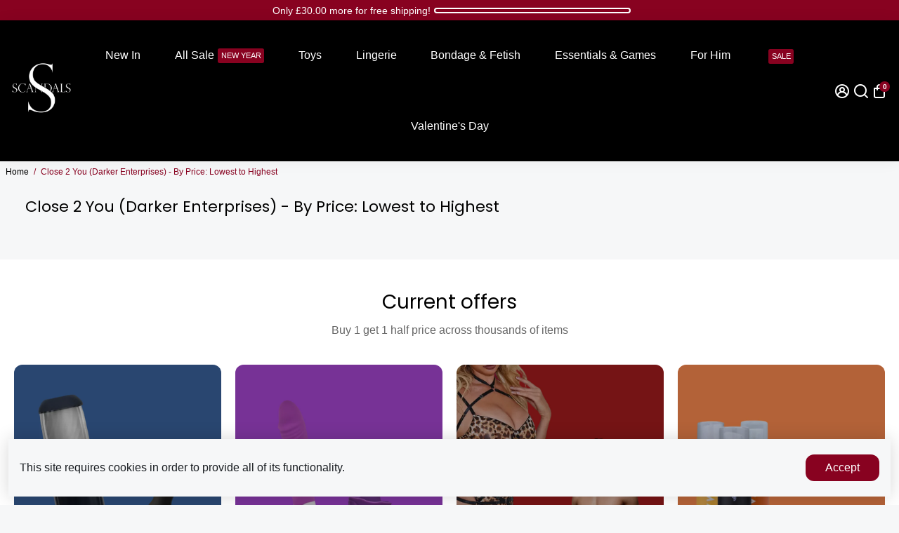

--- FILE ---
content_type: text/javascript
request_url: https://scandals.love/cdn/shop/t/64/assets/booster.min.js?v=12542584254374100801767803016
body_size: 21921
content:
function debounce(t,e,r){var o;return function(){var a=this,n=arguments,s=r&&!o;clearTimeout(o),o=setTimeout((function(){o=null,r||t.apply(a,n)}),e),s&&t.apply(a,n)}}function getRandomInt(t,e){return Math.floor(Math.random()*(e-t+1)+t)}function closeModal(t,e=!1){e||(e=t.currentTarget.closest("[data-bstr-modal]")||t.currentTarget.closest(".modal")),e&&(e.style.display="none")}const isUndefined=t=>void 0===t;Element.prototype.closestEl=function(t){for(var e=this.parentElement;e;){if(e.matches(t))return e;var r=e.querySelectorAll(t);for(let t=0,e=r.length;t<e;++t)if(null!=r[t]&&r[t]!=this)return r[t];e=e.parentElement}return null};const BstrDummyClass=new Proxy(new class{},{get:(t,e)=>()=>{}}),__bstrInitClass=(t,...e)=>{try{return new t(...e)}catch(t){console.debug("[Booster Class Init] ",t)}};class BstrStore{constructor(){}get(t,e=!1,r=!0){const o=localStorage.getItem(t);if(!o)return e;if(!r)return o;try{const r=JSON.parse(o);return null==typeof r.data||null==typeof r.exp||"bstr"!==r.storeRef?r:r.exp&&r.exp<Date.now()?(localStorage.removeItem(t),e):r.data}catch(t){return e}}set(t,e,r=!1){const o={data:e,storeRef:"bstr",exp:!(!r||isNaN(r))&&Date.now()+6e4*r};return localStorage.setItem(t,JSON.stringify(o)),!0}}class BstrAsync{constructor({events:t}){this.events=t}async load({url:t,section:e=!1,selector:r="body",json:o=!1}){e&&t.searchParams.set("section_id",e);let a=await fetch(t.toString());if(!a.ok)return{};try{let t=await a.text(),e=(new DOMParser).parseFromString(t,"text/html");if(!o)return{html:e.querySelector(r).innerHTML,parser:e};try{return{html:e.querySelector(r).innerHTML,parser:e,json:JSON.parse(e.querySelector(o).innerText)}}catch(t){return console.debug(t),{html:e.querySelector(r).innerHTML,parser:e,json:!1}}}catch(t){return console.debug(t),{}}}async getUpsell(t){let{html:e}=await this.load({url:new URL(window.location.origin+t),section:"api__upsell",selector:".shopify-section"});return e}}class BstrCart{constructor({events:t,basync:e}){this.events=t,this.basync=e,this.queue=[],this.awaitingSuccess=[],this.listeners=[],this.minicart={lastUpdate:0},this.cartSuccessConfig={action:_settings.cartAction},this.cartSuccessInfoTemplate=document.querySelector(".add-to-cart__success--single-current")&&document.querySelector(".add-to-cart__success--single-current").innerHTML||!1;let r=document.querySelectorAll("[data-cart-container]");for(let t=0,e=r.length;t<e;++t)this.addListener(r[t]);this.dispatchListeners(),this.bindXHRFetch()}bindXHRFetch(){const t=this,e=window.XMLHttpRequest.prototype.open;window.XMLHttpRequest.prototype.open=function(){return this.addEventListener("load",(function(){try{let e=new URL(this._url);e.origin==window.location.origin&&[`${window.Shopify.routes.root}cart/add.js`,`${window.Shopify.routes.root}cart/update.js`,`${window.Shopify.routes.root}cart/change.js`,`${window.Shopify.routes.root}cart/clear.js`,`${window.Shopify.routes.root}cart/add`].includes(e.pathname)&&t.dispatchListeners({change:!0})}catch(e){try{[`${window.Shopify.routes.root}cart/add.js`,`${window.Shopify.routes.root}cart/update.js`,`${window.Shopify.routes.root}cart/change.js`,`${window.Shopify.routes.root}cart/clear.js`,`${window.Shopify.routes.root}cart/add`].includes(this._url)&&t.dispatchListeners({change:!0})}catch(t){console.log("[BOOSTER THEME] Invalid URL format caught in XHR.")}}})),e.apply(this,arguments)},function(e,r){"function"==typeof r&&(e.fetch=function(){const e=r.apply(this,arguments);return e.then((e=>{try{let r=new URL(e.url);r.origin==window.location.origin&&[`${window.Shopify.routes.root}cart/add.js`,`${window.Shopify.routes.root}cart/update.js`,`${window.Shopify.routes.root}cart/change.js`,`${window.Shopify.routes.root}cart/clear.js`,`${window.Shopify.routes.root}cart/add`].includes(r.pathname)&&t.dispatchListeners({change:!0})}catch(t){console.log("[BOOSTER THEME] Invalid URL format caught in fetch.")}})),e})}(window,window.fetch),window.addEventListener("storage",(e=>{"bstr:cart:update"==e.key&&bstore.get("bstr:cart:update",0)>t.minicart.lastUpdate&&this.dispatchListeners()}))}open(){if(document.querySelectorAll("[data-minicart-input]:checked").length)return;let t=document.querySelectorAll("[data-minicart-input]");for(let e of t){let t=e.closestEl(".minicart__label");if(t&&t.clientHeight>0&&t.clientWidth>0)return e.checked=!0}}close(){let t=document.querySelectorAll("[data-minicart-input]:checked");for(let e of t)e.checked=!1}async clear(){(await fetch(`${window.Shopify.routes.root}cart/clear.js`)).ok&&this.events.trigger("booster:cart:clear")}addListener(t,e){let r=t.dataset.cartSettings.split(","),o={};for(let e=0,a=r.length;e<a;++e){let a=r[e];o[a]=t.querySelector(`[data-${a}]`)}this.listeners.push({target:t,settings:o})}minicartHandler(t){for(let e=0,r=this.listeners.length;e<r;++e){let r=this.listeners[e],o=Object.keys(r.settings);for(let e=0,a=o.length;e<a;++e){let a=o[e];if(r.settings[a]&&!(r.settings[a].dataset.lastUpdate>t||"undefined"!=typeof events&&-1==events.indexOf(a))){switch(a){case"count":r.settings[a].innerText=this.minicart.data.item_count;break;case"product-list":r.settings[a].innerHTML=this.minicart.data.html;break;case"total":r.settings[a].innerText=this.minicart.data.total}r.settings[a].dataset.lastUpdate=t}}}}async dispatchListeners({change:t=!1}={}){let e=Date.now();if(e>this.minicart.lastUpdate){let t=await(await fetch(`${window.Shopify.routes.root}?section_id=api__minicart`,{headers:{Pragma:"no-cache","Cache-Control":"no-cache, no-store, must-revalidate",Expires:0}})).text(),r=document.createElement("div");r.innerHTML=t,this.minicart={lastUpdate:e,data:JSON.parse(r.innerText)},this.minicart.data.items=JSON.parse(this.minicart.data.items),this.events.trigger("booster:cart:update",this.minicart,!0)}for(this.minicartHandler(e),t&&localStorage.setItem("bstr:cart:update",e),this.events.trigger("booster:content:update",{trigger:"minicart"});this.awaitingSuccess.length;)this.success(this.awaitingSuccess.pop())}quantityHandler(t,e,r=!0){t.preventDefault();let o=t.target.parentElement.querySelector("[data-qty-input]"),{target:a}=t;if(e){if(!isNaN(parseInt(o.max))&&parseInt(o.value)>=o.max)return this.error({description:"Seems like there are no more items in stock."});o.value++}else{if(parseInt(o.value)<=0||!r&&1==parseInt(o.value))return!1;if(1==parseInt(o.value)){let t=!!a&&a.closest(".minicart__entry"),e=!!a&&a.closest(".cart__item");a&&(a.disabled=!0),e&&(e.style.opacity="0.5"),t&&(t.style.opacity="0.5")}--o.value}return!r||o.onchange({target:o})}stickyQuantityHandler(t,e,r=!0){t.preventDefault();let o=t.target.dataset.productId,a=document.querySelector(`#product_form_${o}`),n=a?a.querySelector("[data-qty-input]"):t.target.parentElement.querySelector("[data-qty-input]"),s=t.target.parentElement.querySelector(".quantity--input__input"),{target:i}=t;if(e){if(!isNaN(parseInt(n.max))&&parseInt(n.value)>=n.max)return this.error({description:"Seems like there are no more items in stock."});n.value++,s&&s.value++}else{if(parseInt(n.value)<=0||!r&&1==parseInt(n.value))return!1;if(1==parseInt(n.value)){let t=!!i&&i.closest(".minicart__entry"),e=!!i&&i.closest(".cart__item");i&&(i.disabled=!0),e&&(e.style.opacity="0.5"),t&&(t.style.opacity="0.5")}--n.value,s&&--s.value}return!r||n.onchange({target:n})}addToQueue(t){this.queue.push(t),this.queue.length>1||this.checkQueue()}addToCartIU(){let t=document.querySelectorAll("input.inline-upsell__toggle:checked"),e={items:[]};for(let r=0,o=t.length;r<o;++r){let o=document.getElementById(t[r].dataset.for).value;e.items.push({quantity:1,id:o})}this.addToCartJSON(!1,e)}addToCart(t=!1,e=!1){if(!t&&!e)return;let r=!1;t&&(r=t.currentTarget,t.preventDefault(),t.stopImmediatePropagation()),e||(e=r.closest("form")),r&&(r.disabled=!0,r.querySelector("[data-button-text]").innerText=_bstrLocale.buttons.adding);let{prevent:o}=this.events.trigger("booster:cart:b*add",{form:e,target:r});o?r&&(r.disabled=!1,r.querySelector("[data-button-text]").innerText=r.dataset.originalText):(this.addToQueue({form:e,target:r}),closeModal(t))}addToCartJSON(t=!1,e={items:[]},r=!1){let o=!1;t&&(o=t.currentTarget),o&&!r&&(o.disabled=!0,o.querySelector("[data-button-text]").innerText=_bstrLocale.buttons.adding);let{prevent:a}=this.events.trigger("booster:cart:b*add",{json:e,target:o});if(a)o&&(o.disabled=!1,o.querySelector("[data-button-text]").innerText=o.dataset.originalText);else{if(o&&r){o.disabled=!0;let t=e.items[0].product,r=document.querySelector(`.minicart__variant-dropdown[data-product-id='${t}']`),a=document.querySelector(`[data-cart-upsell-quantity-id="${t}"]`);if(r){let t=r.value;e.items[0].id=t,e.items[0].quantity=a.value}o.querySelector("[data-button-text]").style.display="none",o.querySelector(".upsellLoader").style.display="inline-block"}this.addToQueue({target:o,json:e})}}async removeFromCart(t=!1,e){let r=!!t&&t.closest(".minicart__entry");t&&(t.disabled=!0),r&&(r.style.opacity="0.5");let o=await(await fetch(`${window.Shopify.routes.root}cart/change.js`,{method:"POST",headers:{"Content-Type":"application/json"},body:JSON.stringify({quantity:0,id:e})})).json();return!(!isUndefined(o.status)&&"success"!=o.status)||(t&&(t.disabled=!1),r&&(r.style.opacity="1"),this.error(o))}async updateQuantity(t,e,r,o=!1){let{target:a}=t;o||(e=a.dataset.variantId,r=a.value);let n=await(await fetch(`${window.Shopify.routes.root}cart/change.js`,{method:"POST",headers:{"Content-Type":"application/json"},body:JSON.stringify({quantity:r,id:e})})).json();if(!isUndefined(n.status)&&"success"!=n.status)return this.error(n)}async updateVariant(t,e){let{target:r}=t,o=t.target.parentElement.querySelector("[data-qty-input]"),a=!!r&&r.closest(".minicart__entry");r&&(r.disabled=!0),a&&(a.style.opacity="0.5"),document.querySelectorAll(".quantity--input__button").forEach((t=>t.disabled=!0));let n=await(await fetch(`${window.Shopify.routes.root}cart/change.js`,{method:"POST",headers:{"Content-Type":"application/json"},body:JSON.stringify({quantity:0,id:e})})).json();if(!isUndefined(n.status)&&"success"!=n.status)return r&&(r.disabled=!1),a&&(a.style.opacity="1"),this.error(n);let s={items:[{id:r.value,quantity:o.value}]};return fetch(window.Shopify.routes.root+"cart/add.js",{method:"POST",headers:{"Content-Type":"application/json"},body:JSON.stringify(s)}).then((t=>t.json())).catch((t=>{console.error("Error:",t)})),!0}checkQueue(){this.queue.length&&this.processQueue(this.queue.shift())}async processQueue(t){let{target:e,form:r,json:o}=t,a=r?{method:"POST",body:new FormData(r)}:{method:"POST",body:JSON.stringify(o),headers:{"Content-Type":"application/json"}},n=await(await fetch(`${window.Shopify.routes.root}cart/add.js`,a)).json();e&&(e.disabled=!1,e.querySelector("[data-button-text]").innerText=e.dataset.originalText),window.dataLayer=window.dataLayer||[],window.dataLayer.push({event:"Add To Cart",items:[{id:n.id,name:n.title,brand:n.vendor,price:.01*n.price,variant:n.variant_title}]}),void 0!==n.status&&"success"!=n.status?this.error(n):this.awaitingSuccess.push(n),this.checkQueue()}async renderModal(t,e=!1){if(this.events.trigger("booster:cart:b*modal",{item:t,cart:this.minicart,will_upsell:e}).prevent)return;let r=document.getElementById("checkout--success"),o=r.closest(".modal"),a=t.image,n=t.product_title,s="",i=this.minicart.data.total,c=this.minicart.data.item_count,l=c+" item"+(c>1?"s":"");t.product_has_only_default_variant||(s=t.variant_title);let u=r.querySelector(".add-to-cart__success--single");const d=t=>u.querySelector(t);let m=d(".add-to-cart__success--single-img");null!=a?(m.src=a,m.style.display="block"):m.style.display="none",d(".add-to-cart__success--single-title").innerText=n,d(".add-to-cart__success--single-variation").innerText=s;let h=this.cartSuccessInfoTemplate.replace("%total%",` <strong>${i}</strong>`).replace("%itemCount%",l);d(".add-to-cart__success--single-current").innerHTML=h;let p=this.events.trigger("booster:cart:b*upsell",{item:t,cart:this.minicart});if(e&&!p.prevent){let e=await this.basync.getUpsell(t.url),o=r.querySelector(".add-to-cart__success--upsell");if(o.style.display="none",""!=e.trim()){let r=document.getElementById("quickbuy__modal");r&&(r.style.display="none"),o.innerHTML=e,o.style.display="block",this.events.trigger("booster:cart:upsell",{html:o,items:!1,item:t,cart:this.minicart}),new Swiper(".add-to-cart__success--upsell .swiper",{slidesPerView:1,spaceBetween:20,grabCursor:!0,allowTouchMove:!0,loop:!0,autoheight:!0,navigation:{nextEl:"[data-bstr-carousel-button-next]",prevEl:"[data-bstr-carousel-button-prev]"},breakpoints:{320:{slidesPerView:1},768:{slidesPerView:2},1024:{slidesPerView:3}}})}}o.style.display="block",this.events.trigger("booster:content:update",{trigger:"upsell"})}success(t){let e=this.cartSuccessConfig,r=t.items&&t.items[0]||t;return this.events.trigger("booster:cart:add",{item:r}),"cart"==e.action?window.location=`${window.Shopify.routes.root}cart`:"checkout"==e.action?window.location=`${window.Shopify.routes.root}checkout`:"message"==e.action?this.events.trigger("booster:notify",{type:"success",message:"Product added to cart successfully."}):"minicart"==e.action&&"/cart"!=window.location.pathname?this.open():void("upsell"!=e.action&&"added"!=e.action||"/cart"==window.location.pathname||this.renderModal(r,"upsell"==e.action))}error(t){return console.error("Error trying to add product:\n",t),this.events.trigger("booster:notify",{type:"error",message:t})}}class BstrCurrency{constructor({events:t}){this.moneyFormats={USD:{money_format:"${{amount}}",money_with_currency_format:"${{amount}} USD"},EUR:{money_format:"&euro;{{amount}}",money_with_currency_format:"&euro;{{amount}} EUR"},GBP:{money_format:"&pound;{{amount}}",money_with_currency_format:"&pound;{{amount}} GBP"},CAD:{money_format:"${{amount}}",money_with_currency_format:"${{amount}} CAD"},ALL:{money_format:"Lek {{amount}}",money_with_currency_format:"Lek {{amount}} ALL"},DZD:{money_format:"DA {{amount}}",money_with_currency_format:"DA {{amount}} DZD"},AFN:{money_format:"&#65;&#102; {{amount}}",money_with_currency_format:"&#65;&#102; {{amount}} AFN"},AOA:{money_format:"Kz{{amount}}",money_with_currency_format:"Kz{{amount}} AOA"},ARS:{money_format:"${{amount_with_comma_separator}}",money_with_currency_format:"${{amount_with_comma_separator}} ARS"},AMD:{money_format:"{{amount}} AMD",money_with_currency_format:"{{amount}} AMD"},AWG:{money_format:"Afl{{amount}}",money_with_currency_format:"Afl{{amount}} AWG"},AUD:{money_format:"${{amount}}",money_with_currency_format:"${{amount}} AUD"},BBD:{money_format:"${{amount}}",money_with_currency_format:"${{amount}} Bds"},AZN:{money_format:"m.{{amount}}",money_with_currency_format:"m.{{amount}} AZN"},BDT:{money_format:"Tk {{amount}}",money_with_currency_format:"Tk {{amount}} BDT"},BSD:{money_format:"BS${{amount}}",money_with_currency_format:"BS${{amount}} BSD"},BHD:{money_format:"{{amount}}0 BD",money_with_currency_format:"{{amount}}0 BHD"},BYN:{money_format:"Br {{amount}}",money_with_currency_format:"Br {{amount}} BYN"},BYR:{money_format:"Br {{amount}}",money_with_currency_format:"Br {{amount}} BYR"},BZD:{money_format:"BZ${{amount}}",money_with_currency_format:"BZ${{amount}} BZD"},BTN:{money_format:"Nu {{amount}}",money_with_currency_format:"Nu {{amount}} BTN"},BAM:{money_format:"KM {{amount_with_comma_separator}}",money_with_currency_format:"KM {{amount_with_comma_separator}} BAM"},BRL:{money_format:"R$ {{amount_with_comma_separator}}",money_with_currency_format:"R$ {{amount_with_comma_separator}} BRL"},BOB:{money_format:"Bs{{amount_with_comma_separator}}",money_with_currency_format:"Bs{{amount_with_comma_separator}} BOB"},BMD:{money_format:"&#36; {{amount}}",money_with_currency_format:"&#36; {{amount}} BMD"},BIF:{money_format:"&#70;&#66;&#117; {{amount}}",money_with_currency_format:"&#70;&#66;&#117; {{amount}} BIF"},BWP:{money_format:"P{{amount}}",money_with_currency_format:"P{{amount}} BWP"},BND:{money_format:"${{amount}}",money_with_currency_format:"${{amount}} BND"},CVE:{money_format:"&#36; {{amount}}",money_with_currency_format:"&#36; {{amount}} CVE"},KMF:{money_format:"&#67;&#70; {{amount}}",money_with_currency_format:"&#67;&#70; {{amount}} KMF"},CUC:{money_format:"{{amount}}",money_with_currency_format:"{{amount}} CUC"},CUP:{money_format:"{{amount}}",money_with_currency_format:"{{amount}} CUP"},CDF:{money_format:"&#70;&#67; {{amount}}",money_with_currency_format:"&#70;&#67; {{amount}} CDF"},DJF:{money_format:"&#70;&#100;&#106; {{amount}}",money_with_currency_format:"&#70;&#100;&#106; {{amount}} DJF"},ERN:{money_format:"{{amount}}",money_with_currency_format:"{{amount}} ERN"},FKP:{money_format:"&#163; {{amount}}",money_with_currency_format:"&#163; {{amount}} FKP"},GIP:{money_format:"&#163; {{amount}}",money_with_currency_format:"&#163; {{amount}} GIP"},XAU:{money_format:"{{amount}}",money_with_currency_format:"{{amount}} XAU"},GGP:{money_format:"{{amount}}",money_with_currency_format:"{{amount}} GGP"},GNF:{money_format:"&#70;&#71; {{amount}}",money_with_currency_format:"&#70;&#71; {{amount}} GNF"},HTG:{money_format:"&#71; {{amount}}",money_with_currency_format:"&#71; {{amount}} HTG"},XDR:{money_format:"{{amount}}",money_with_currency_format:"{{amount}} XDR"},IDR:{money_format:"{{amount_with_comma_separator}} IDR",money_with_currency_format:"Rp {{amount_with_comma_separator}} IDR"},IQD:{money_format:"&#1593;.&#1583; {{amount}}",money_with_currency_format:"&#1593;.&#1583; {{amount}} IQD"},IMP:{money_format:"{{amount}}",money_with_currency_format:"{{amount}} IMP"},LAK:{money_format:"&#8365; {{amount}}",money_with_currency_format:"&#8365; {{amount}} LAK"},LSL:{money_format:"&#76; {{amount}}",money_with_currency_format:"&#76; {{amount}} LSL"},LRD:{money_format:"&#36; {{amount}}",money_with_currency_format:"&#36; {{amount}} LRD"},LYD:{money_format:"&#1604;.&#1583; {{amount}}",money_with_currency_format:"&#1604;.&#1583; {{amount}} LYD"},MWK:{money_format:"&#77;&#75; {{amount}}",money_with_currency_format:"&#77;&#75; {{amount}} MWK"},MRO:{money_format:"&#85;&#77; {{amount}}",money_with_currency_format:"&#85;&#77; {{amount}} MRO"},KPW:{money_format:"&#8361; {{amount}}",money_with_currency_format:"&#8361; {{amount}} KPW"},OMR:{money_format:"{{amount_with_comma_separator}} OMR",money_with_currency_format:"{{amount_with_comma_separator}} OMR"},PAB:{money_format:"&#66;&#47;&#46; {{amount}}",money_with_currency_format:"&#66;&#47;&#46; {{amount}} PAB"},SHP:{money_format:"&#163; {{amount}}",money_with_currency_format:"&#163; {{amount}} SHP"},SVC:{money_format:"&#36; {{amount}}",money_with_currency_format:"&#36; {{amount}} SVC"},SLL:{money_format:"&#76;&#101; {{amount}}",money_with_currency_format:"&#76;&#101; {{amount}} SLL"},XAG:{money_format:"{{amount}}",money_with_currency_format:"{{amount}} XAG"},SBD:{money_format:"&#36; {{amount}}",money_with_currency_format:"&#36; {{amount}} SBD"},SOS:{money_format:"&#83; {{amount}}",money_with_currency_format:"&#83; {{amount}} SOS"},SDG:{money_format:"&#163; {{amount}}",money_with_currency_format:"&#163; {{amount}} SDG"},SRD:{money_format:"&#36; {{amount}}",money_with_currency_format:"&#36; {{amount}} SRD"},SZL:{money_format:"&#76; {{amount}}",money_with_currency_format:"&#76; {{amount}} SZL"},TJS:{money_format:"&#84;&#74;&#83; {{amount}}",money_with_currency_format:"&#84;&#74;&#83; {{amount}} TJS"},TOP:{money_format:"&#84;&#36; {{amount}}",money_with_currency_format:"&#84;&#36; {{amount}} TOP"},TMT:{money_format:"&#109; {{amount}}",money_with_currency_format:"&#109; {{amount}} TMT"},UZS:{money_format:"&#1083;&#1074; {{amount}}",money_with_currency_format:"&#1083;&#1074; {{amount}} UZS"},YER:{money_format:"&#65020; {{amount}}",money_with_currency_format:"&#65020; {{amount}} YER"},BGN:{money_format:"{{amount}} Đ»Đ˛",money_with_currency_format:"{{amount}} Đ»Đ˛ BGN"},MMK:{money_format:"K{{amount}}",money_with_currency_format:"K{{amount}} MMK"},KHR:{money_format:"KHR{{amount}}",money_with_currency_format:"KHR{{amount}}"},KYD:{money_format:"${{amount}}",money_with_currency_format:"${{amount}} KYD"},XAF:{money_format:"FCFA{{amount}}",money_with_currency_format:"FCFA{{amount}} XAF"},CLP:{money_format:"${{amount_no_decimals}}",money_with_currency_format:"${{amount_no_decimals}} CLP"},CNY:{money_format:"&#165;{{amount}}",money_with_currency_format:"&#165;{{amount}} CNY"},COP:{money_format:"${{amount_with_comma_separator}}",money_with_currency_format:"${{amount_with_comma_separator}} COP"},CRC:{money_format:"&#8353; {{amount_with_comma_separator}}",money_with_currency_format:"&#8353; {{amount_with_comma_separator}} CRC"},HRK:{money_format:"{{amount_with_comma_separator}} kn",money_with_currency_format:"{{amount_with_comma_separator}} kn HRK"},CZK:{money_format:"{{amount_with_comma_separator}} K&#269;",money_with_currency_format:"{{amount_with_comma_separator}} K&#269;"},DKK:{money_format:"{{amount_with_comma_separator}}",money_with_currency_format:"kr.{{amount_with_comma_separator}}"},DOP:{money_format:"RD$ {{amount}}",money_with_currency_format:"RD$ {{amount}}"},XCD:{money_format:"${{amount}}",money_with_currency_format:"EC${{amount}}"},EGP:{money_format:"LE {{amount}}",money_with_currency_format:"LE {{amount}} EGP"},ETB:{money_format:"Br{{amount}}",money_with_currency_format:"Br{{amount}} ETB"},XPF:{money_format:"{{amount_no_decimals_with_comma_separator}} XPF",money_with_currency_format:"{{amount_no_decimals_with_comma_separator}} XPF"},FJD:{money_format:"${{amount}}",money_with_currency_format:"FJ${{amount}}"},GMD:{money_format:"D {{amount}}",money_with_currency_format:"D {{amount}} GMD"},GHS:{money_format:"GH&#8373;{{amount}}",money_with_currency_format:"GH&#8373;{{amount}}"},GTQ:{money_format:"Q{{amount}}",money_with_currency_format:"{{amount}} GTQ"},GYD:{money_format:"G${{amount}}",money_with_currency_format:"${{amount}} GYD"},GEL:{money_format:"{{amount}} GEL",money_with_currency_format:"{{amount}} GEL"},HNL:{money_format:"L {{amount}}",money_with_currency_format:"L {{amount}} HNL"},HKD:{money_format:"${{amount}}",money_with_currency_format:"HK${{amount}}"},HUF:{money_format:"{{amount_no_decimals_with_comma_separator}}",money_with_currency_format:"{{amount_no_decimals_with_comma_separator}} Ft"},ISK:{money_format:"{{amount_no_decimals}} kr",money_with_currency_format:"{{amount_no_decimals}} kr ISK"},INR:{money_format:"Rs. {{amount}}",money_with_currency_format:"Rs. {{amount}}"},IDR:{money_format:"{{amount_with_comma_separator}}",money_with_currency_format:"Rp {{amount_with_comma_separator}}"},ILS:{money_format:"{{amount}} NIS",money_with_currency_format:"{{amount}} NIS"},JMD:{money_format:"${{amount}}",money_with_currency_format:"${{amount}} JMD"},JPY:{money_format:"&#165;{{amount_no_decimals}}",money_with_currency_format:"&#165;{{amount_no_decimals}} JPY"},JEP:{money_format:"&pound;{{amount}}",money_with_currency_format:"&pound;{{amount}} JEP"},JOD:{money_format:"{{amount}}0 JD",money_with_currency_format:"{{amount}}0 JOD"},KZT:{money_format:"{{amount}} KZT",money_with_currency_format:"{{amount}} KZT"},KES:{money_format:"KSh{{amount}}",money_with_currency_format:"KSh{{amount}}"},KWD:{money_format:"{{amount}}0 KD",money_with_currency_format:"{{amount}}0 KWD"},KGS:{money_format:"Đ»Đ˛{{amount}}",money_with_currency_format:"Đ»Đ˛{{amount}}"},LVL:{money_format:"Ls {{amount}}",money_with_currency_format:"Ls {{amount}} LVL"},LBP:{money_format:"L&pound;{{amount}}",money_with_currency_format:"L&pound;{{amount}} LBP"},LTL:{money_format:"{{amount}} Lt",money_with_currency_format:"{{amount}} Lt"},MGA:{money_format:"Ar {{amount}}",money_with_currency_format:"Ar {{amount}} MGA"},MKD:{money_format:"Đ´ĐµĐ˝ {{amount}}",money_with_currency_format:"Đ´ĐµĐ˝ {{amount}} MKD"},MOP:{money_format:"MOP${{amount}}",money_with_currency_format:"MOP${{amount}}"},MVR:{money_format:"Rf{{amount}}",money_with_currency_format:"Rf{{amount}} MRf"},MXN:{money_format:"$ {{amount}}",money_with_currency_format:"$ {{amount}} MXN"},MYR:{money_format:"RM{{amount}} MYR",money_with_currency_format:"RM{{amount}} MYR"},MUR:{money_format:"Rs {{amount}}",money_with_currency_format:"Rs {{amount}} MUR"},MDL:{money_format:"{{amount}} MDL",money_with_currency_format:"{{amount}} MDL"},MAD:{money_format:"{{amount}} dh",money_with_currency_format:"Dh {{amount}} MAD"},MNT:{money_format:"{{amount_no_decimals}} &#8366",money_with_currency_format:"{{amount_no_decimals}} MNT"},MZN:{money_format:"{{amount}} Mt",money_with_currency_format:"Mt {{amount}} MZN"},NAD:{money_format:"N${{amount}}",money_with_currency_format:"N${{amount}} NAD"},NPR:{money_format:"Rs{{amount}}",money_with_currency_format:"Rs{{amount}} NPR"},ANG:{money_format:"&fnof;{{amount}}",money_with_currency_format:"{{amount}} NA&fnof;"},NZD:{money_format:"${{amount}}",money_with_currency_format:"${{amount}} NZD"},NIO:{money_format:"C${{amount}}",money_with_currency_format:"C${{amount}} NIO"},NGN:{money_format:"&#8358;{{amount}}",money_with_currency_format:"&#8358;{{amount}} NGN"},NOK:{money_format:"kr {{amount_with_comma_separator}}",money_with_currency_format:"kr {{amount_with_comma_separator}} NOK"},OMR:{money_format:"{{amount_with_comma_separator}} OMR",money_with_currency_format:"{{amount_with_comma_separator}} OMR"},PKR:{money_format:"Rs.{{amount}}",money_with_currency_format:"Rs.{{amount}} PKR"},PGK:{money_format:"K {{amount}}",money_with_currency_format:"K {{amount}} PGK"},PYG:{money_format:"Gs. {{amount_no_decimals_with_comma_separator}}",money_with_currency_format:"Gs. {{amount_no_decimals_with_comma_separator}} PYG"},PEN:{money_format:"S/. {{amount}}",money_with_currency_format:"S/. {{amount}} PEN"},PHP:{money_format:"&#8369;{{amount}}",money_with_currency_format:"&#8369;{{amount}} PHP"},PLN:{money_format:"{{amount_with_comma_separator}} zl",money_with_currency_format:"{{amount_with_comma_separator}} zl PLN"},QAR:{money_format:"QAR {{amount_with_comma_separator}}",money_with_currency_format:"QAR {{amount_with_comma_separator}}"},RON:{money_format:"{{amount_with_comma_separator}} lei",money_with_currency_format:"{{amount_with_comma_separator}} lei RON"},RUB:{money_format:"&#1088;&#1091;&#1073;{{amount_with_comma_separator}}",money_with_currency_format:"&#1088;&#1091;&#1073;{{amount_with_comma_separator}} RUB"},RWF:{money_format:"{{amount_no_decimals}} RF",money_with_currency_format:"{{amount_no_decimals}} RWF"},WST:{money_format:"WS$ {{amount}}",money_with_currency_format:"WS$ {{amount}} WST"},SAR:{money_format:"{{amount}} SR",money_with_currency_format:"{{amount}} SAR"},STD:{money_format:"Db {{amount}}",money_with_currency_format:"Db {{amount}} STD"},RSD:{money_format:"{{amount}} RSD",money_with_currency_format:"{{amount}} RSD"},SCR:{money_format:"Rs {{amount}}",money_with_currency_format:"Rs {{amount}} SCR"},SGD:{money_format:"${{amount}}",money_with_currency_format:"${{amount}} SGD"},SYP:{money_format:"S&pound;{{amount}}",money_with_currency_format:"S&pound;{{amount}} SYP"},ZAR:{money_format:"R {{amount}}",money_with_currency_format:"R {{amount}} ZAR"},KRW:{money_format:"&#8361;{{amount_no_decimals}}",money_with_currency_format:"&#8361;{{amount_no_decimals}} KRW"},LKR:{money_format:"Rs {{amount}}",money_with_currency_format:"Rs {{amount}} LKR"},SEK:{money_format:"{{amount_no_decimals}} kr",money_with_currency_format:"{{amount_no_decimals}} kr SEK"},CHF:{money_format:"SFr. {{amount}}",money_with_currency_format:"SFr. {{amount}} CHF"},TWD:{money_format:"${{amount}}",money_with_currency_format:"${{amount}} TWD"},THB:{money_format:"{{amount}} &#xe3f;",money_with_currency_format:"{{amount}} &#xe3f; THB"},TZS:{money_format:"{{amount}} TZS",money_with_currency_format:"{{amount}} TZS"},TTD:{money_format:"${{amount}}",money_with_currency_format:"${{amount}} TTD"},TND:{money_format:"{{amount}}",money_with_currency_format:"{{amount}} DT"},TRY:{money_format:"{{amount}}TL",money_with_currency_format:"{{amount}}TL"},UGX:{money_format:"Ush {{amount_no_decimals}}",money_with_currency_format:"Ush {{amount_no_decimals}} UGX"},UAH:{money_format:"â‚´{{amount}}",money_with_currency_format:"â‚´{{amount}} UAH"},AED:{money_format:"Dhs. {{amount}}",money_with_currency_format:"Dhs. {{amount}} AED"},UYU:{money_format:"${{amount_with_comma_separator}}",money_with_currency_format:"${{amount_with_comma_separator}} UYU"},VUV:{money_format:"${{amount}}",money_with_currency_format:"${{amount}}VT"},VEF:{money_format:"Bs. {{amount_with_comma_separator}}",money_with_currency_format:"Bs. {{amount_with_comma_separator}} VEF"},VND:{money_format:"{{amount_no_decimals_with_comma_separator}}&#8363;",money_with_currency_format:"{{amount_no_decimals_with_comma_separator}} VND"},XBT:{money_format:"{{amount_no_decimals}} BTC",money_with_currency_format:"{{amount_no_decimals}} BTC"},XOF:{money_format:"CFA{{amount}}",money_with_currency_format:"CFA{{amount}} XOF"},ZMW:{money_format:"K{{amount_no_decimals_with_comma_separator}}",money_with_currency_format:"ZMW{{amount_no_decimals_with_comma_separator}}"}},this.currentCurrency=bstore.get("currentCurrency"),this.format=_settings.currencyFormat||"money_with_currency_format",this.events=t,this.currentCurrency&&Shopify.currency.active!==this.currentCurrency&&this.convertAll({}),this.events.on("booster:content:update",((t={})=>this.convertAll(t))),this.events.on("booster:price:update",this.priceUpdate.bind(this))}formatMoney(t,e){"string"==typeof t&&(t=t.replace(".",""));var r="",o=/\{\{\s*(\w+)\s*\}\}/,a=e||"${{amount}}";function n(t,e){return void 0===t?e:t}function s(t,e,r,o){if(e=n(e,2),r=n(r,","),o=n(o,"."),isNaN(t)||null==t)return 0;var a=(t=(t/100).toFixed(e)).split(".");return a[0].replace(/(\d)(?=(\d\d\d)+(?!\d))/g,"$1"+r)+(a[1]?o+a[1]:"")}switch(a.match(o)[1]){case"amount":r=s(t,2);break;case"amount_no_decimals":r=s(t,0);break;case"amount_with_comma_separator":r=s(t,2,".",",");break;case"amount_no_decimals_with_comma_separator":r=s(t,0,".",",")}return a.replace(o,r)}priceUpdate({elements:t}){let e=Shopify.currency.active,r=bstore.get("currentCurrency"),o=this.getFormat(r),a=this.getFormat(e);if(e!=r)for(let n of t)this.elemConvert({element:n,oldCurrency:e,newCurrency:r,oldFormat:a,newFormat:o})}elemConvert({element:t,oldCurrency:e=!1,newCurrency:r=!1,newFormat:o=!1,oldFormat:a=!1}){let n=t.innerText;if(!n||""==n.trim())return;let s=e||Shopify.currency.active;if(!s)return;let i=r||bstore.get("currentCurrency");if(!i)return;let c,l=o||this.getFormat(i);c=-1!==(a||this.getFormat(s)).indexOf("amount_no_decimals")?Currency.convert(100*parseInt(n.replace(/[^0-9]/g,""),10),s,i):"JOD"===s||"KWD"==s||"BHD"==s?Currency.convert(parseInt(n.replace(/[^0-9]/g,""),10)/10,s,i):Currency.convert(parseInt(n.replace(/[^0-9]/g,""),10),s,i),t.innerHTML=this.formatMoney(c,l),t.dataset.currency=i}convert({amount:t=!1,oldc:e=!1,newc:r=!1}){if(!t)return t;if(!(e=e||Shopify.currency.active))return t;if(!(r=r||bstore.get("currentCurrency")))return t;let o,a=this.getFormat(r);return o=-1!==this.getFormat(e).indexOf("amount_no_decimals")?Currency.convert(100*parseInt(t.replace(/[^0-9]/g,""),10),e,r):"JOD"===e||"KWD"==e||"BHD"==e?Currency.convert(parseInt(t.replace(/[^0-9]/g,""),10)/10,e,r):Currency.convert(parseInt(t.replace(/[^0-9]/g,""),10),e,r),this.formatMoney(o,a)}convertAll({oldCurrency:t=!1,newCurrency:e=!1,selector:r=".jsPrice",format:o=this.format}){let a=t||Shopify.currency.active;if(!a)return;let n=e||bstore.get("currentCurrency");if(!n)return;if(n==a)return;let s=this.moneyFormats[a][o]||"{{amount}}",i=this.moneyFormats[n][o]||"{{amount}}",c=document.querySelectorAll(r);for(let t=0,e=c.length;t<e;++t){let e,r=c[t];if(r.dataset.currency==n)continue;let o=r.innerText;o&&""!=o.trim()&&(e=-1!==s.indexOf("amount_no_decimals")?Currency.convert(100*parseInt(o.replace(/[^0-9]/g,""),10),a,n):"JOD"===a||"KWD"==a||"BHD"==a?Currency.convert(parseInt(o.replace(/[^0-9]/g,""),10)/10,a,n):Currency.convert(parseInt(o.replace(/[^0-9]/g,""),10),a,n),r.innerHTML=this.formatMoney(e,i),r.dataset.currency=n)}let l=document.querySelectorAll(".curreny-symbol");l&&l.forEach((t=>{let e,r=t.innerText;e=-1!==s.indexOf("amount_no_decimals")?Currency.convert(100*parseInt(r.replace(/[^0-9]/g,""),10),a,n):"JOD"===a||"KWD"==a||"BHD"==a?Currency.convert(parseInt(r.replace(/[^0-9]/g,""),10)/10,a,n):Currency.convert(parseInt(r.replace(/[^0-9]/g,""),10),a,n);let o=this.formatMoney(e,i).replace("0","").replace(".","");t.innerHTML=o})),bstore.set("currentCurrency",n),this.currentCurrency=n}getFormat(t=!1,e=!1){return e=e||_settings.currencyFormat||"money_with_currency_format",t=t||Shopify.currency.active,this.moneyFormats[t][e]}}class BstrFreeShipping{constructor({events:t,cfx:e}){this.events=t,this.cfx=e,this.goal=100*parseFloat(_settings.freeShippingAmount.trim()),this.current=0,this.format=this.cfx.getFormat(Shopify.currency.active),this.events.on("booster:cart:update",this.updateBars.bind(this)),this.events.on("booster:content:update",this.updateBars.bind(this))}updateBars(t={}){let e=t.data&&t.data.total_raw||this.current;this.current=e;let r=Math.min(e/this.goal*100,100),o=this.cfx.convert({amount:this.cfx.formatMoney(this.goal-e,this.format)}),a=document.querySelectorAll("[data-free-shipping-bar]"),n=document.querySelectorAll("[data-free-shipping-text]");for(let t of a)t.style.width=r+"%";for(let t of n)t.innerHTML=100==r?t.dataset.gotFreeShipping:t.dataset.freeShippingText.replace("%AMOUNT%",`<span class="jsPrice">${o}</span>`)}}class BstrLocalize{constructor({events:t,cfx:e}){this.events=t,this.cfx=e,_settings.geolocation&&this.events.on("booster:geo:visitor",this.localize.bind(this))}async localize(t){if(bstore.get("bstrLocalized"))return;bstore.set("bstrLocalized",!0,1440);let e=t.currency.code,r=t.language.code,o=window.location.pathname,a=!1;if(r!=Shopify.locale&&Object.keys(bstri18n.locales).includes(r)){let t=bstri18n.locales[r],e=bstri18n.locales[Shopify.locale];e.primary||(o=o.replace(`${e.url}`,"")),t.primary||(o=`${t.url}${o}`),a=!0}let n=bstri18n.currency_mode,s=bstri18n.currencies;if("none"!=n&&s.includes(e))if("convert"==n&&bstore.get("currentCurrency")!=e)this.cfx.convertAll({oldCurrency:bstore.get("currentCurrency")||Shopify.currency.active,newCurrency:e}),this.events.trigger("booster:currency:changed");else if(Shopify.currency.active!=e){let t=new FormData;if(t.append("form_type","currency"),t.append("currency",e),await fetch(`${window.Shopify.routes.root}cart/update`,{body:t,method:"POST"}),!a)return window.location.reload()}return a?window.location=o:void 0}}class BstrCntr{constructor(t="[data-bstr-cntr]"){this.id=t,this.counters=[],this.interval=!1,this.initCounters()}initCounters(){let t=document.querySelectorAll(`${this.id}:not([data-bstr-initd])`);if(!t.length)return;let e=1e3*parseInt(t[0].dataset.bstrCntrInterval);this.interval&&clearInterval(this.interval);for(let e of t)this.counters.push(e),e.dataset.bstrInitd="true";this.interval=setInterval(this.countManagement.bind(this),e)}countManagement(){let t={};for(let e=0,r=this.counters.length;e<r;++e){let r=this.counters[e];if(t[r.dataset.bstrCntrId]){r.innerText=t[r.dataset.bstrCntrId];continue}let o=r.dataset.bstrCntrLimit,a=parseInt(r.innerText)||o,n=getRandomInt(Math.max(a-.1*a,1),Math.min(a+.1*a,o));r.innerText=n,t[r.dataset.bstrCntrId]=n}}}class BstrCopycat{constructor(){document.addEventListener("contextmenu",(function(t){return t.preventDefault()})),this.preventInspectElement(),_settings.copycatText&&this.preventTextSelect()}preventTextSelect(){let t=document.createElement("style");t.innerText="*:not(textarea):not(input):not(select):not(form):not(datalist):not(fieldset):not(option) {-webkit-touch-callout: none !important;-webkit-user-select: none !important;-khtml-user-select: none !important;-moz-user-select: none !important;-ms-user-select: none !important;user-select: none !important;}",document.body.appendChild(t)}preventInspectElement(){document.onkeydown=function(t){if(!t.defaultPrevented){if("F12"==t.code||"F12"==t.key)return!1;if(t.ctrlKey&&t.shiftKey&&("j"==t.key||"J"==t.key||"KeyJ"==t.code))return!1;if(t.ctrlKey&&t.shiftKey&&("c"==t.key||"C"==t.key||"KeyC"==t.code))return!1;if(t.ctrlKey&&t.shiftKey&&("i"==t.key||"I"==t.key||"KeyI"==t.code))return!1;if(t.ctrlKey&&("u"==t.key||"U"==t.key||"KeyU"==t.code))return!1;if(_settings.copycatText){if(t.ctrlKey&&("c"==t.key||"C"==t.key||"KeyC"==t.code))return!1;if(t.ctrlKey&&("a"==t.key||"A"==t.key||"KeyA"==t.code))return!1;if(t.ctrlKey&&("x"==t.key||"X"==t.key||"KeyX"==t.code))return!1}}}}}class BstrCountdown{constructor({events:t}){this.events=t,this.init(),this.events.on("booster:content:update",(()=>this.init()))}async init(t=document){let e=t.querySelectorAll("[data-countdown]");this.bstrCts?this.bstrCts.push(...e):this.bstrCts=[...e];let r=bstore.get("bstrCts");r||(r={});let o,a,n,s=(new Date).getTime(),i=parseInt(_settings.countdownRandom);function c(t){switch(t){case"days":default:return 864e5;case"hours":return 36e5;case"minutes":return 6e4;case"seconds":return 1e3}}if(_settings.countdownTime.includes("/"))o=new Date(_settings.countdownTime).getTime(),a=o-864e5*i,n=o+864e5*i;else{let t=parseInt(_settings.countdownTime),e=c(_settings.countdownTimeFormat);a=s+Math.abs(t-i)*e,n=s+Math.abs(t+i)*e}function l(t,e,r=!0){if("app"==e){let e=getRandomInt(a,n);return t.dataset.expiryTime=e,e}{let e,o=t.dataset.duration;return e=o.includes("/")?new Date(o).getTime():s+parseInt(o)*c(t.dataset.durationFormat),r?(t.dataset.expiryTime=e,e):e}}for(let t=0,i=e.length;t<i;++t){let i=e[t];i.removeAttribute("data-countdown");let c=i.dataset.ctKey,u=i.dataset.duration&&i.dataset.durationFormat?"block":"app";if(!r[c]||r[c]<s||Shopify.designMode){let t=l(i,u);r[c]=t}else if("app"==u)if(r[c]>n){let t=getRandomInt(a,n);r[c]=t,i.dataset.expiryTime=t}else i.dataset.expiryTime=r[c];else{let t=l(i,u,!1);r[c]>t?(i.dataset.expiryTime=o,r[c]=t):i.dataset.expiryTime=r[c]}}bstore.set("bstrCts",r,1440),this.countdownStarted||(setInterval(this.tickCountdowns.bind(this),1e3),this.countdownStarted=!0)}tickCountdowns(){for(let t=0,e=this.bstrCts.length;t<e;++t)this.tickCountdown(this.bstrCts[t])}tickCountdown(t){if("true"==t.dataset.countdownTimedOut)return;let e=(parseInt(t.dataset.expiryTime)-Date.now())/1e3,r=t.querySelector(".days"),o=t.querySelector(".hours"),a=t.querySelector(".minutes"),n=t.querySelector(".seconds");if(e<=0)return"cart-ct-timer"==t.dataset.ctKey?void(t.dataset.expiryTime=Date.now()+3e5):(t.dataset.countdownTimedOut="true",r&&(r.innerText="00"),o&&(o.innerText="00"),a&&(a.innerText="00"),void(n&&(n.innerText="00")));let s=Math.floor(e/86400);r&&(r.innerText=s>=10&&s||"0"+s),e-=86400*s;let i=Math.floor(e/3600)%24;e-=3600*i,o&&(o.innerText=i>=10&&i||"0"+i);let c=Math.floor(e/60)%60;e-=60*c,a&&(a.innerText=c>=10&&c||"0"+c);let l=e%60;n&&(n.innerText=l>=10&&Math.floor(l)||"0"+Math.floor(l))}}class BstrDynTitle{constructor(){this.originalTitle=document.title;let t=parseInt(_settings.dynTitleIntr);this.intr=isNaN(t)?2500:1e3*t,this.initLeavePage(),this.initOnPage()}initLeavePage(){let t=_settings.BPDynTitle.trim().split("\n");this.LPTitles=[this.originalTitle,...t],window.addEventListener("blur",(()=>{clearInterval(this.OPRotation),this.OPRotation=!1,document.title=this.originalTitle,""!=t[0]&&(this.LPRotation||(this.LPRotation=setInterval((()=>this.rotateTitles(this.LPTitles)),this.intr)))}))}initOnPage(){let t=_settings.OPDynTitle.trim().split("\n");this.OPTitles=[this.originalTitle,...t],window.addEventListener("focus",(()=>{clearInterval(this.LPRotation),this.LPRotation=!1,document.title=this.originalTitle,""!=t[0]&&(this.OPRotation||(this.OPRotation=setInterval((()=>this.rotateTitles(this.OPTitles)),this.intr)))})),this.LPRotation||""==t[0]||(this.OPRotation=setInterval((()=>this.rotateTitles(this.OPTitles)),this.intr))}rotateTitles(t){let e=t.length,r=t.indexOf(document.title);++r,r>=e&&(r=0),document.title=t[r]}}class BstrElements{constructor({events:t,basync:e,cfx:r,cart:o}){this.events=t,this.cfx=r,this.cart=o,this.basync=e,this.stock=new BstrStock({events:t}),this.marqueeIntervals={},this.cardTemplate=document.getElementById("productCardTemplate"),this.checkPagination(),this.initMarquees(),this.initElements(),this.events.on("booster:content:update",this.initElements.bind(this)),this.events.on("booster:currency:changed",(()=>this.cfxInput())),this.rendering=!1}initElements(){this.quantityHandlers(),this.cfxInput(),this.initSearch(),this.boosterRevert(),this.localizeDates()}async initMarquees(){let t=document.querySelectorAll('[data-blocktype="barTextMarquee"]');for(let e=0,r=t.length;e<r;e++){let r=t[e],o=r.dataset.blockid;this.marqueeIntervals[o]=setInterval(this.scrollMarquee,2e3,r)}}scrollMarquee(t){if(t.dataset.currentmessage>=t.dataset.messagescount)return t.dataset.currentmessage=0,void(t.style.transform="translateY(0%)");t.dataset.currentmessage++,t.style.transform=`translateY(-${100*t.dataset.currentmessage}%)`}checkPagination(){if("infinite"==_settings.pagination){let t=document.querySelector(".row--product.product__list");if(!t)return;self=this,window.addEventListener("scroll",debounce((()=>{if(window.innerHeight+window.scrollY>=t.offsetHeight&&!1===this.rendering){let t=document.querySelector(".pagination--hidden");if(!t)return;this.rendering=!0,self.renderChangePage(!1,t,!1)}}),250))}}boosterRevert(){let t=document.querySelectorAll(".booster--revert div:not(.booster--revert)");for(let e=0,r=t.length;e<r;++e)t[e].classList.add("booster--revert")}initSearch(){let t=document.querySelectorAll("input[data-search]:not([data-bstr-initd])");for(let e=0,r=t.length;e<r;++e)t[e].dataset.bstrInitd="true",t[e].oninput=debounce(this.searchSuggest.bind(this),230,!1)}cfxInput(){if("convert"==bstri18n.currency_mode){let t=bstore.get("currentCurrency");if(!t)return;if(t==Shopify.currency.active)return;document.querySelectorAll("[data-currency-selector]").forEach((e=>{e.value=t}))}}quantityHandlers(){let t=document.querySelectorAll("[data-qty-int-input]:not([data-bstr-initd])");for(let e of t)e.dataset.bstrInitd="true",e.oninput=debounce((t=>{e.onchange(t)}),500,!1)}convertCurrencyChange(t){let e=t.value;e!=bstore.get("currentCurrency")&&this.cfx.convertAll({oldCurrency:bstore.get("currentCurrency")||Shopify.currency.active,newCurrency:e})}submitCurrencyChange(t){return t.closest("form").submit()}languageChange(t){return window.location=t.value}stickyBuy(t,e){if(t.dataset.productId){let e=t.closestEl(".sticky--mobile");if(e.classList.contains("sticky--closed"))return e.classList.remove("sticky--closed")}else{let r=t.dataset.buyButton,o=document.getElementById("product_form_"+r);o&&this.cart.addToCart(e,o)}}stickyBuyNow(t,e){let r=t.dataset.buyButton,o=document.getElementById("product_form_"+r),a=e.currentTarget;if(a&&(a.disabled=!0,a.querySelector("[data-button-text]").innerText=_bstrLocale.buttons.checking_out),o){var n=new FormData(o);fetch(`${window.Shopify.routes.root}cart/add.js`,{method:"POST",body:n,headers:{Accept:"application/json","X-Requested-With":"XMLHttpRequest"}}).then((function(t){return t.json()})).then((function(t){a&&(a.disabled=!1,a.querySelector("[data-button-text]").innerText=a.dataset.originalText),window.location=`${window.Shopify.routes.root}checkout`})).catch((function(t){console.error("Error:",t)}))}}closeSticky(t){t.closest(".sticky--mobile").classList.add("sticky--closed")}async renderSort(t){let e=new URL(document.URL);e.searchParams.set("sort_by",t.value),e.searchParams.delete("page");let r=e.href,o=document.querySelector(".shopify-section.row--product.product__list");o.style.opacity="0.5";let{html:a}=await this.basync.load({url:e,section:"product-list",selector:"#shopify-section-product-list"});if(!a)return o.style.opacity="1";o.innerHTML=a,history.replaceState({},"",r),this.events.trigger("booster:content:update",{trigger:"sort"}),o.style.opacity="1"}submitSearch(t){t.closestEl("form").submit()}openSearch(t){t?(t.closestEl("[data-search-container]").classList.add("focused"),"input"!=t.tagName&&(t=t.closestEl("input"))):((t=document.querySelector(".search__container--abs")).classList.add("focused"),t=t.querySelector("input")),t.focus();document.querySelector("[data-search-container].focused").closestEl("input").focus();let e=t.closestEl("[data-search-suggest]");t.value.length||boosterTheme.handleEmptySearch(e)}closeSearch(t){t.closestEl("[data-search-container]").classList.remove("focused")}renderProductCard(t){let e=this.cardTemplate.cloneNode(!0).content.children[0];const r=t=>e.querySelector(t);r(".card__img--container").href=t.url,r(".card__title").href=t.url,r(".card__title").classList.add("card__title--searched"),r("[data-product-image]").src=t.featured_image.url,r(".card__title").innerText=t.title,r(".card__price").innerText=t.price;let o=r("[data-countdown]");return o.classList.add("hide"),o.removeAttribute("data-countdown"),t.available||e.classList.add("card--soldout"),e.classList.add("col-md-1-5"),e}createSearchSuggestResult(t){return this.renderProductCard(t)}populateSearchSuggest(t,e){for(var r=e.resources.results.products,o=document.createDocumentFragment(),a=0,n=r.length;a<n;++a)o.appendChild(this.createSearchSuggestResult(r[a]));t.innerHTML="",t.appendChild(o);var s=e.resources.results.articles;if(s.length>0){var i=document.createElement("div"),c=document.createElement("h4");c.innerText="Articles",c.style.marginTop="0px",c.classList.add("col-12"),i.append(c);document.createDocumentFragment();for(var l=0,u=s.length;l<u;++l){const t=document.createElement("a");t.href=s[l].url,t.innerText=s[l].title,t.classList.add("col-12"),i.appendChild(t)}t.appendChild(i)}var d=e.resources.results.pages;if(d.length>0){var m=document.createElement("div"),h=document.createElement("h4");h.innerText="Pages",h.style.marginTop="0px",h.classList.add("col-12"),m.append(h);document.createDocumentFragment();for(var p=0,y=d.length;p<y;++p){const t=document.createElement("a");t.href=d[p].url,t.innerText=d[p].title,t.classList.add("col-12"),m.appendChild(t)}t.appendChild(m)}return this.events.trigger("booster:content:update")}searchSuggest(t){var e=this;let r=t.target.value,o=t.target.closest("[data-search-container]").querySelector("[data-search-suggest]");if(!(r.length>0))return this.handleEmptySearch(o);{let t=`${window.Shopify.routes.root}search/suggest.json?q=${r}&resources[type]=product,page,article&resources[limit]=5&resources[options][unavailable_products]=last`;fetch(t).then((t=>t.json())).then((t=>e.populateSearchSuggest(o,t)))}}handleEmptySearch(t){return t.innerHTML=emptySearch,this.events.trigger("booster:content:update")}async quickBuy(t,e){t.preventDefault();const r='<button class="close" onclick="closeModal(event)"><i class="uil uil-arrow-left"></i>'+_bstrLocale.buttons.back_to_shop+"</button>",o=(t,e)=>t.querySelector(e);let a=new URL(t.target.closest("a").href),{parser:n}=await this.basync.load({url:a,section:"product-page__product"});if("quickShop"===e||0==_settings.quickShop){if(o(n,".product__row").classList.contains("product__row--marketplace")){let t=o(n,".product__row");t.classList.remove("product__row--marketplace");let e=o(t,".product__page--info"),r=o(e,".product__title"),a=o(e,".product__price--holder");t.removeChild(e);let s=o(t,".product__page--info");o(s,".product__title")||s.insertBefore(r,s.firstChild),o(s,".product__price")||o(s,".product__title").insertAdjacentElement("afterend",a)}document.querySelector(".content").style.width="calc(100% - 80px)";let t=document.getElementById("quickbuy__modal");o(t,".content").innerHTML=r+o(n,"body").innerHTML,t.style.display="flex"}else if("quickBuy"===e){let t=o(n,".product__page--info"),e=o(t,".product__description");e&&e.remove();let a=document.getElementById("quickbuy__modal");o(a,".content").innerHTML=r+t.outerHTML,document.querySelector(".content").style.width="600px",document.querySelector(".product__page--info").classList.remove("col-md-6"),document.querySelector(".product__page--info").style.marginTop="32px",a.style.display="flex"}this.events.trigger("booster:content:update",{trigger:"quickbuy"})}toggleTab(t,e){let r=t.closest(".tab__container");r.querySelector(".tab--show").classList.remove("tab--show"),r.querySelector(`#${e}`).classList.add("tab--show"),r.querySelector(".tab__holder").querySelector(".tab--active").classList.remove("tab--active"),t.classList.add("tab--active")}toggleCollectionView(t,e){if(e.classList.contains("view--active"))return;e.closestEl(".view--active").classList.remove("view--active"),e.classList.add("view--active");let r=document.querySelectorAll(".row--product");if("card"==t)for(var o=0,a=r.length;o<a;++o)r[o].classList.remove("card--expanded");else for(o=0,a=r.length;o<a;++o)r[o].classList.add("card--expanded")}async renderChangePage(t=!1,e,r=!1){t&&t.preventDefault();let o=document.querySelector(".product__list.row--product");o.style.opacity="0.4",e.disabled=!0;let a=new URL(e.href),{html:n}=await this.basync.load({url:a,selector:".product__list.row--product"});return n?(r?(o.innerHTML=n,o.scrollIntoView({block:"start",behavior:"smooth"})):(e.closest(".pagination").remove(),o.innerHTML+=n),this.rendering=!1,new URL(document.URL).searchParams.set("page",a.searchParams.get("page")),o.style.opacity="1",document.querySelectorAll("[data-swatch-index][data-booster-initd]").forEach((t=>{t.removeAttribute("data-booster-initd")})),this.events.trigger("booster:content:update")):(o.style.opacity="1",e.disabled=!1)}localizeDates(){let t=document.querySelectorAll("[data-bstr-delivery-date]:not([data-bstr-initd])");for(let e of t){e.dataset.bstrInitd="true";let t=parseInt(e.innerText.replace(/[^\d]/g,""));if(isNaN(t))continue;let r=new Date;r.setDate(r.getDate()+t);const o={weekday:"short",year:"numeric",month:"short",day:"2-digit"};e.innerText=r.toLocaleDateString(`${Shopify.locale}`,o)}}}class BstrFilters{constructor({events:t,basync:e}){this.basync=e,this.events=t,this.initListeners(),this.events.on("booster:content:update",(()=>this.initListeners()))}debounce(t,e=500){let r;return(...o)=>{clearTimeout(r),r=setTimeout((()=>{t.apply(this,o)}),e)}}initListeners(){for(let t of document.querySelectorAll("input[data-filter-href]:not([data-bstr-initd])"))t.dataset.bstrInitd="true",t.addEventListener("change",this.modifyFilters.bind(this));for(let t of document.querySelectorAll("[data-filter-href]:not([data-bstr-initd]):not(input)"))t.dataset.bstrInitd="true",t.addEventListener("click",this.modifyFilters.bind(this));let t=new URL(document.location).searchParams,e=document.querySelector(".priceRangeFilter__min:not([data-bstr-initd]");e&&(t.get("filter.v.price.gte")&&(e.value=t.get("filter.v.price.gte")),e.dataset.bstrInitd="true",e.addEventListener("keyup",this.debounce(this.priceRangeFilterMin.bind(this))));let r=document.querySelector(".priceRangeFilter__max:not([data-bstr-initd]");r&&(t.get("filter.v.price.lte")&&(r.value=t.get("filter.v.price.lte")),r.dataset.bstrInitd="true",r.addEventListener("keyup",this.debounce(this.priceRangeFilterMax.bind(this))));let o=document.querySelector(".reset-price-filter:not([data-bstr-initd]");o&&(o.dataset.bstrInitd="true",o.addEventListener("click",this.resetPriceFilter.bind(this))),this.checkReset();const a=document.querySelectorAll(".priceRange__slider .range-input input:not([data-bstr-initd]"),n=document.querySelectorAll(".min-max__container .price-input:not([data-bstr-initd]"),s=document.querySelector(".priceRange__slider .slider .progress:not([data-bstr-initd]");if(a&&n&&s){let e=document.querySelector(".reset-price-container"),r=10;a.forEach((t=>{t.dataset.bstrInitd="true"})),n.forEach((t=>{t.dataset.bstrInitd="true"})),s.dataset.bstrInitd="true",t.get("filter.v.price.gte")&&(n[0].innerHTML=t.get("filter.v.price.gte"),a[0].value=t.get("filter.v.price.gte"),s.style.left=t.get("filter.v.price.gte")/a[0].max*100+"%",e.classList.add("show")),t.get("filter.v.price.lte")&&(n[1].innerHTML=t.get("filter.v.price.lte"),a[1].value=t.get("filter.v.price.lte"),s.style.right=100-t.get("filter.v.price.lte")/a[1].max*100+"%",e.classList.add("show")),a.forEach((t=>{t.addEventListener("input",(t=>{let e=parseInt(a[0].value),o=parseInt(a[1].value);o-e<r?"range-min"===t.target.className?a[0].value=o-r:a[1].value=e+r:(n[0].innerHTML=e,n[1].innerHTML=o,s.style.left=e/a[0].max*100+"%",s.style.right=100-o/a[1].max*100+"%")})),t.addEventListener("input",this.debounce((t=>{"range-min"===t.target.className?this.debounce(this.priceRangeFilterMin(t)):this.debounce(this.priceRangeFilterMax(t))})))}))}}resetPriceFilter(t){let e=new URL(document.location);e.searchParams.delete("filter.v.price.gte"),e.searchParams.delete("filter.v.price.lte");const r=document.querySelector(".priceRangeFilter__min"),o=document.querySelector(".priceRangeFilter__max");r&&o&&(r.value="",o.value="");const a=document.querySelector(".priceRange__slider .range-min"),n=document.querySelector(".priceRange__slider .range-max"),s=document.querySelector(".priceRange__slider .slider .progress"),i=document.querySelector(".price-min.price-input"),c=document.querySelector(".price-max.price-input");a&&n&&s&&i&&c&&(i.innerHTML=0,c.innerHTML=n.max,a.value=0,n.value=n.max,s.style.left="0",s.style.right="0");let l=e.pathname+e.search;document.querySelector(".reset-price-container").classList.remove("show"),this.renderChangePage(l)}modifyFilters(t){this.renderChangePage(t.target.dataset.filterHref);let e=0,r=0,o=0;document.querySelectorAll("[data-filter-href]").forEach((t=>{const a=Number(t.nextElementSibling.querySelector("[data-filter-count]").innerHTML);t.checked&&(o++,e+=a),r+=a})),document.querySelector(".filter__mobile--current").innerText=o?e:r}setInputState(t){for(let e of document.querySelectorAll("[data-filter-href]"))e.disabled=!t}async renderChangePage(t){let e=document.querySelector(".shopify-section.row--product.product__list");e.style.opacity="0.4",this.setInputState(!1);let r=new URL(window.location.origin+t),{html:o,json:a}=await this.basync.load({url:r,section:"product-list",selector:"#shopify-section-product-list",json:"noscript"});if(!o)return this.setInputState(!0),void(e.style.opacity="1");e.innerHTML=o,history.pushState({},"",window.location.origin+t),this.events.trigger("booster:content:update"),e.style.opacity="1",this.renderFilters(a);for(let t of document.querySelectorAll(".collection__total-items"))t.innerText=a.count}renderFilters(t){this.setInputState(!0);for(let[e,r]of Object.entries(t.filters))for(let t of r){let r=document.querySelector(`[data-filter="${e}-${t.value}"]`);if(r){let e=r.nextElementSibling;if(e){let r=e.querySelector("[data-filter-count]");r&&(r.innerText=String(t.count))}r.disabled=!t.count,r.checked=t.active,r.dataset.filterHref=t.active?t.urls.remove:t.urls.add,t.count?r.closest("div").classList.remove("filter--disabled"):r.closest("div").classList.add("filter--disabled")}}}priceRangeFilterMin(t){let e=t.target.value,r=new URL(window.location.href);r.searchParams.delete("filter.v.price.gte"),e>0&&r.searchParams.append("filter.v.price.gte",e);let o=r.pathname+r.search;this.checkReset(),this.renderChangePage(o)}priceRangeFilterMax(t){let e=t.target.value,r=new URL(window.location.href);r.searchParams.delete("filter.v.price.lte"),e>0&&r.searchParams.append("filter.v.price.lte",e);let o=r.pathname+r.search;this.checkReset(),this.renderChangePage(o)}checkReset(){let t=new URL(document.location).searchParams,e=document.querySelector(".reset-price-container");t.get("filter.v.price.lte")||t.get("filter.v.price.gte")?e?.classList.add("show"):e?.classList.remove("show")}}class BstrGDPR{constructor(t="bstr--notice"){this.container=document.getElementById(t),this.container&&(this.closeButton=this.container.querySelector("[data-gdpr-accept]"),this.closeButton&&this.closeButton.addEventListener("click",this.close.bind(this)),this.open(!0))}open(t=!1){return this.container?t&&bstore.get("bstr_gdpr")?void 0:this.container.style.display="block":console.info("[OPEN] GDPR container not found.")}close(){return this.container?(bstore.set("bstr_gdpr","true",43200),this.container.style.display="none"):console.info("[CLOSE] GDPR container not found.")}}class ProductTitleTruncate{constructor({events:t,cardClass:e=".card__title:not(.card__title--searched)"}){this.events=t,this.cardClass=e,this.initElements(),this.events.on("booster:content:update",this.initElements.bind(this))}initElements(){this.handleHoverEvent()}handleHoverEvent(){const t=document.querySelectorAll(this.cardClass);t.length&&t.forEach((t=>{t.addEventListener("mouseover",(()=>t.innerText=t.dataset.originalText)),t.addEventListener("mouseout",(()=>t.innerText=t.dataset.truncatedText))}))}}class BstrEvents{constructor(){this.listeners={},this.logs={}}on(t,e){if("function"!=typeof e)throw"[BOOSTER EVENT] Callback must be a function. Event: "+t;this.logs[t]&&e.call(e,this.logs[t]),void 0===this.listeners[t]?this.listeners[t]=[e]:this.listeners[t].push(e)}trigger(t,e={},r=!1){let o=this.listeners[t],a=document.dispatchEvent(new CustomEvent(t,{detail:e,cancelable:t.includes(":b*"),bubbles:!0})),n=[a];if(o&&o.length){let r=!a;for(let a of o)try{let t=a.call(a,{...e,prevented:r});void 0!==t&&(n.push(t),!0!==r&&(r=!1===t))}catch(e){console.info(`[BOOSTER EVENTS] Error caught on ${t}.\n${e}`);continue}}return r&&(this.logs[t]=e),{values:n,prevent:n.includes(!1)}}}class BstrIU{constructor({cfx:t,events:e,swatches:r}){this.cfx=t,this.swatches=r,this.events=e,this.events.on("booster:variant:select",this.syncInputs.bind(this))}syncInputs(t){if(!t.selectedVariant.available)return;let e=t.product.id,r=t.selectedVariant.id;document.querySelectorAll(`[data-upsell-id="${e}"]`).forEach((t=>{"SELECT"==t.tagName&&t.value!=r&&(t.value=r)})),this.toggleVariantIU()}toggleVariantIU(t=!1){let e=document.getElementById("inline-upsell__total");if(!e)return;let r=document.getElementById("inline-upsell__discount");if(t&&"SELECT"==t.tagName){let e=t.dataset.upsellId,r=t.value;this.swatches.setProductVariant(e,r)}let o=document.querySelectorAll("input.inline-upsell__toggle:checked"),a=0,n=0,s=[],i=this.cfx.getFormat(Shopify.currency.active);for(let t=0,e=o.length;t<e;++t){let e=document.getElementById(o[t].dataset.for),r="INPUT"==e.tagName?parseInt(e.dataset.price):parseInt(e.options[e.selectedIndex].dataset.price),c="INPUT"==e.tagName?parseInt(e.dataset.comparePrice):parseInt(e.options[e.selectedIndex].dataset.comparePrice),l=e.closestEl(".card--default"),u=l.querySelector("[data-iu-price]"),d=l.querySelector("[data-iu-price-sale]");u.innerHTML=this.cfx.formatMoney(r,i),s.push(u),c>r?(d.parentElement.classList.add("card__price--sale"),d.innerHTML=this.cfx.formatMoney(c,i),s.push(d)):(d.parentElement.classList.remove("card__price--sale"),d.innerHTML=""),a+=r,n+=c}e.innerHTML=this.cfx.formatMoney(a,i),r.innerHTML=n>a?this.cfx.formatMoney(n,i):"",s.push(e,r),this.events.trigger("booster:price:update",{currency:Shopify.currency.active,elements:s})}}class BstrLazy{constructor({events:t,cname:e="lazyload"}){this.events=t,this.class=e,this.images=!0,"loading"in HTMLImageElement.prototype&&_settings.nativeLazyLoad&&(this.images=!1),this.init()}init(){this.images||this.convertNative(),this.observer=new IntersectionObserver(((t,e)=>{for(let r=0,o=t.length;r<o;++r){let o=t[r];if(o.isIntersecting){let t=o.target;switch(t.classList.remove("lazyload"),t.classList.add("lazyloaded"),t.tagName){case"IMG":t.dataset.sizes&&(t.sizes=t.dataset.sizes),t.dataset.src&&(t.src=t.dataset.src),t.dataset.srcset&&(t.srcset=t.dataset.srcset);break;case"DIV":if(t.dataset.bgset){let e=window.innerWidth,r=t.dataset.bgset.split(",");for(let o=0,a=r.length;o<a;++o){let a=r[o].split(" ");if(parseInt(a[1])>=e||o+1==r.length){t.style.backgroundImage=`url(${a[0]})`;break}}break}t.src=t.dataset.src;break;case"VIDEO":let e=t.querySelector("source");e.src=e.dataset.src;break;default:t.src=t.dataset.src}e.unobserve(o.target)}}}),{threshold:.05}),_settings.easeIn&&(this.easeInObserver=new IntersectionObserver(((t,e)=>{for(let r=0,o=t.length;r<o;++r){let o=t[r];if(o.isIntersecting){let t=o.target;t.classList.contains("ease-in")&&(requestAnimationFrame((()=>{t.classList.remove("ease-in"),t.classList.add("eased-in")})),e.unobserve(o.target))}}}),{threshold:.05}));let t=this.images?document.querySelectorAll(`.${this.class}`):document.querySelectorAll(`.${this.class}:not([loading="lazy"])`);for(let e=0,r=t.length;e<r;++e)this.observer.observe(t[e]);if(_settings.easeIn){let t=document.querySelectorAll(".ease-in");for(let e=0,r=t.length;e<r;++e)this.easeInObserver.observe(t[e])}this.events.on("booster:content:update",(()=>this.update()))}convertNative(){var t=document.querySelectorAll('img[loading="lazy"]:not([data-bstr-initd])');for(let e=0,r=t.length;e<r;++e){let r=t[e];r.dataset.sizes&&(r.sizes=r.dataset.sizes),r.dataset.src&&(r.src=r.dataset.src),r.dataset.srcset&&(r.srcset=r.dataset.srcset),r.dataset.bstrInitd="true"}}update(){this.images||this.convertNative();let t=this.images?document.querySelectorAll(`.${this.class}`):document.querySelectorAll(`.${this.class}:not([loading="lazy"])`);for(let e=0,r=t.length;e<r;++e)this.observer.observe(t[e]);if(_settings.easeIn){let t=document.querySelectorAll(".ease-in");for(let e=0,r=t.length;e<r;++e)this.easeInObserver.observe(t[e])}}}class BstrNotify{constructor({events:t}){this.events=t,this.popupHolder=document.getElementById("booster__popup--holder"),this.events.on("booster:notify",this.fn.bind(this))}fn(t){var e,r=this;t.url?((e=document.createElement("a")).href=t.url,e.target="_blank"):e=document.createElement("div"),t.id&&(e.dataset.id=t.id);e.setAttribute("class","booster__popup booster__popup--"+t.type),e.innerText="string"==typeof t.message?t.message:JSON.stringify(t.message),r.popupHolder.appendChild(e),e.onclick=function(){if(this.dataset.id){let t=bstore.get("bstr_notifs")||{},e=t.dismissed||[];e.push(this.dataset.id),t.dismissed=e,bstore.set("bstr_notifs",t,120)}this.parentElement.removeChild(this)},e.classList.add("anim__fade-in"),!1!==t.expires&&setTimeout((function(){try{r.popupHolder.removeChild(e)}catch(t){}}),t.expires||5e3)}}class BstrRecentlyBought{constructor(){"undefined"!=typeof recentlyBoughtConfig&&(this.config=recentlyBoughtConfig,this.container=document.getElementById("recently-bought--holder"),this.init())}async init(){let t=_settings.recentlyBoughtInterval,e=_settings.recentlyBoughtRemain,r=await fetch(this.config.allProductsUrl+"?section_id=api__recently-bought"),o=await r.text(),a=document.createElement("div");a.innerHTML=o;let n=JSON.parse(a.querySelector(".shopify-section").innerText);n.names=n.names.split(","),n.names=n.names.filter((t=>""!=t.trim())),n.names.length||(n.names="Alissa Ashford, Carroll Calley, Augustina Angulo, Kenna Kuntz, Hailey Hinkle, Breann Beckham, Raquel Roles, Bernetta Beeks".split(",")),this.recentlyBoughtCollection=n,"minutes"==_settings.showEveryUnit&&(t*=60),"minutes"==_settings.displayForUnit&&(e*=60),this.render(),setInterval((()=>this.render()),1e3*(t+e))}render(){let t=_settings.recentlyBoughtRemain;"minutes"==_settings.displayForUnit&&(t*=60);const e=this.container,r=t=>e.querySelector(t);let o,a=r(".recently-bought--img img"),n=r(".recently-bought--who"),s=r(".recently-bought--when"),i=r(".recently-bought--what"),c=r(".recently-bought--price"),l=this.recentlyBoughtCollection.names,u=this.recentlyBoughtCollection.collection,d=u[getRandomInt(0,u.length-1)];if(this.config.useNames)if(o=l[getRandomInt(0,l.length-1)].trim(),"shorten"==this.config.nameFormat){let t=o.split(" ");o=1==t.length?t[0]:`${t[0]} ${t[1][0]}.`}else"initials"==this.config.nameFormat&&(o=o.split(" ").reduce(((t,e)=>t+=`${e[0]}. `),""));else o=_bstrLocale.recentlyBought.someone;a.src=d.image,i.innerText=d.title.slice(0,24),c.querySelector(".current-price").innerText=d.priceFormat,c.querySelector(".old-price").innerText=d.sale?d.discountPriceFormat:"",n.innerText=_bstrLocale.recentlyBought.purchased.replace("%name%",o),s.innerText=_bstrLocale.recentlyBought.ago.replace("%time%",getRandomInt(2,50)),e.href=d.url;const m=r(".recently-bought--img-ratio");m.dataset.widthAdjusted||(m.style.width=e.clientHeight+"px",m.dataset.widthAdjusted="true"),e.classList.add("anim__fade-in"),setTimeout((()=>{e.classList.remove("anim__fade-in")}),1e3*t)}}class BstrSlider{constructor({events:t,selector:e,breakpoints:r}={}){this._selector=e||"[data-bstr-slider]",this._idSelector=this._selector.replace(/(\[data-|\])/g,"").replace(/-(\w)/g,(t=>t[1].toUpperCase())),this._breakpoints=r||{sm:768,md:1024},this._sliders={},this._currentIndex=0,this._resize=!1,this.init(),t.on("booster:content:update",(()=>this.init()))}_isVisible(t,e,r){return r?e.top-t.top<=0&&e.bottom-t.bottom>=0:e.left-t.left<=0&&e.right-t.right>=0}async _parentMoveCallback(t){let e=parseInt(t.dataset.bstrSliderCurrent);const r="vertical"==t.dataset.bstrSliderOrientation.toLowerCase();if(!t.querySelector("[data-bstr-slide]"))return;let o=r?Math.round(t.scrollTop/t.querySelector("[data-bstr-slide]").offsetHeight):0!=t.scrollLeft?Math.round(t.scrollLeft/t.querySelector("[data-bstr-slide]").offsetWidth):0;t.dataset.bstrSliderCurrent=o;let a=e-o>0?"+":"-",n=t.querySelectorAll("[data-bstr-slide]"),s=[],i=[];const c=t.closest("[data-bstr-slide-holder]").getBoundingClientRect();for(let t=0;t<n.length;++t){let e=n[t];this._isVisible(c,e.getBoundingClientRect(),r)?(e.dataset.bstrSlide="active",i.push({index:t,target:e})):"active"==e.dataset.bstrSlide&&(e.dataset.bstrSlide="",s.push({index:t,target:e}))}this._moveCallback&&this._moveCallback({direction:a,slider:t,current:i,previous:s})}init(t=!1){let e=document.querySelectorAll(`${t||this._selector}:not([data-bstr-initd])`);for(let t of e){let e,r=t.querySelector("[data-bstr-slide-holder]");t.dataset[this._idSelector]?e=t.dataset[this._idSelector]:(e=++this._currentIndex,t.dataset[this._idSelector]=e),t.setAttribute("data-bstr-initd","true"),r.dataset.bstrSliderId=e;let o=r.dataset.bstrSlideHolder.split("|");if(3==o.length)this._sliders[e]={lg:parseInt(o[0]),md:parseInt(o[1]),sm:parseInt(o[2])};else{let t=parseInt(o[0]);this._sliders[e]=isNaN(t)?{lg:1,md:1,sm:1}:{lg:t,md:t,sm:t}}let a=[...t.querySelectorAll("[data-bstr-slider-button]"),...document.querySelectorAll(`[data-bstr-slider-button][data-bstr-for-slider="${e}"]`)];for(let t of a)t.addEventListener("click",(e=>{e.preventDefault(),e.stopImmediatePropagation(),this._move({slider:r,direction:t.dataset.bstrSliderButton||"+"})}));if("true"==r.dataset.bstrAutoplay){const t=r.dataset.bstrSlideSpeed;this._autoplayHandler({slider:r,slideSpeed:t})}this._parentMoveCallback(r),r.addEventListener("scroll",debounce((()=>this._parentMoveCallback(r)),100),{passive:!0})}this._resize||(this._resizeHandler(),window.addEventListener("resize",debounce(this._resizeHandler.bind(this),250),{passive:!0}),this._resize=!0)}_autoplayHandler({slider:t,slideSpeed:e}){setInterval((()=>{this._move({slider:t,direction:"+"})}),e)}_resizeHandler(){window.innerWidth<this._breakpoints.sm?this.viewport="sm":window.innerWidth<this._breakpoints.md?this.viewport="md":this.viewport="lg",this.rawViewport=window.innerWidth}_moveTo({index:t=0,slider:e}){let r=parseInt(e.dataset.bstrSliderCurrent),o="vertical"==e.dataset.bstrSliderOrientation.toLowerCase(),a=e.querySelectorAll("[data-bstr-slide]");a.length&&(r=Math.max(Math.min(t,a.length-1),0),o?e.scrollTo(0,a[r].offsetTop-e.offsetTop):e.scrollTo(a[r].offsetLeft-e.offsetLeft-parseInt(window.getComputedStyle(e).paddingLeft),0))}_moveThumbTo({index:t=0}){const e=screen.width,r=document.querySelector(`[data-bstr-slider-thumb='${t}']`);e>767?r.parentNode.scrollTop=r.offsetTop:r.parentNode.scrollLeft=r.offsetLeft}_move({direction:t,slider:e}){let r=this._sliders[e.dataset.bstrSliderId][this.viewport],o=parseInt(e.dataset.bstrSliderCurrent),a=o,n="vertical"==e.dataset.bstrSliderOrientation.toLowerCase(),s=e.querySelectorAll("[data-bstr-slide]");if(!s.length)return;let i=n?Math.round(1/(s[0].offsetHeight/e.offsetHeight)):Math.round(1/(s[0].offsetWidth/(e.offsetWidth-parseInt(window.getComputedStyle(e).paddingLeft))));o="+"===t?Math.min(o+r,s.length-i):Math.max(o-r,0),e.dataset.bstrSlideLoop&&o===a&&(o="-"===t?s.length-i:0),n?e.scrollTo(0,s[o].offsetTop-e.offsetTop):e.scrollTo(s[o].offsetLeft-e.offsetLeft-parseInt(window.getComputedStyle(e).paddingLeft),0)}}class BstrCarousel{constructor(){this._options={},this.init()}init(){document.querySelectorAll("[data-bstr-carousel]").forEach((t=>{if(t.hasAttribute("data-bstr-thumbs-carousel")){const o=t.querySelector(".thumbs-swiper"),a=t.querySelector(".main-swiper"),n=t.querySelector("[data-bstr-carousel-button-prev]"),s=t.querySelector("[data-bstr-carousel-button-next]");let i={};const c=o.dataset.bstrCarouselOptions?JSON.parse(o.dataset.bstrCarouselOptions):{};i={...i,...c};var e=new Swiper(o,i);let l={navigation:{nextEl:s,prevEl:n}};const u=a.dataset.bstrCarouselOptions?JSON.parse(a.dataset.bstrCarouselOptions):{};l={...l,...u};var r=new Swiper(a,l);let d=!1;e.on("realIndexChange",(function(){if(d)return;d=!0;const t=this.realIndex;r.slideToLoop(t),d=!1})),r.on("realIndexChange",(function(){if(d)return;d=!0;const t=this.realIndex;e.slideToLoop(t),d=!1}))}else{const e=t.querySelector("[data-bstr-carousel-items]"),r=t.querySelector("[data-bstr-carousel-button-prev]"),o=t.querySelector("[data-bstr-carousel-button-next]"),a=t.querySelector("[data-bstr-carousel-pagination]");this._options={navigation:{nextEl:o,prevEl:r},pagination:{el:a,clickable:!0}};const n=t.dataset.bstrCarouselOptions?JSON.parse(t.dataset.bstrCarouselOptions):{};this._options={...this._options,...n},e&&new Swiper(e,this._options)}}))}}class ProductSlider extends BstrSlider{constructor(t){super(t),this.initThumbs(),t.events.on("booster:content:update",this.initThumbs)}initThumbs(){let t=document.querySelectorAll("[data-bstr-slider-thumb]:not([data-bstr-initd])");for(let e of t){let t=e.dataset.bstrSliderFor,r=t?document.querySelector(`[data-bstr-ppslider="${t}"] [data-bstr-slide-holder]`):e.closest("[data-bstr-ppslider]"),o=parseInt(e.dataset.bstrSliderThumb);e.addEventListener("click",(()=>super._moveTo({slider:r,index:o}))),null!=e.getAttribute("data-bstr-slider-thumb-hover")&&e.addEventListener("mouseover",(()=>super._moveTo({slider:r,index:o})))}}_moveCallback({slider:t,current:e}){if(!e.length)return;let r=t.dataset.bstrSliderId;for(let t of document.querySelectorAll(`.bstrSlider__thumb--active[data-bstr-slider-for="${r}"]`))t.classList.remove("bstrSlider__thumb--active");if(window.innerWidth<790){let r=0;for(let t of e){let e=t.target.children[0];e&&(e.clientHeight>r&&(r=e.clientHeight))}r&&(t.closest("[data-bstr-ppslider]").style.maxHeight=`${r}px`)}else t.closest("[data-bstr-ppslider]").style.maxHeight=null;document.querySelector(`[data-bstr-slider-thumb="${e[0].index}"][data-bstr-slider-for="${r}"]`).classList.add("bstrSlider__thumb--active")}}class BstrSectionSlider extends BstrSlider{constructor(t){super(t)}_moveCallback(t){for(let{target:e}of t.previous){let t="bannerSlider"==e.dataset.type?e.querySelector("div"):e;"video"==t.dataset.type&&t.querySelector("video").pause(),t.classList.remove("slide__animation")}for(let{target:e}of t.current){let t="bannerSlider"==e.dataset.type?e.querySelector("div"):e;"video"==t.dataset.type&&t.querySelector("video").play(),t.classList.add("slide__animation")}}}class BstrStock{constructor({events:t}){this.events=t,this.stockInterval,this.initStock(),this.events.on("booster:content:update",this.initStock.bind(this))}async initStock(){this.stockInterval&&clearInterval(this.stockInterval);let t=document.querySelectorAll("[data-stock-type]");if(!t.length)return;let e=bstore.get("bstrStock")||{},r=[],o=parseInt(t[0].dataset.reduce);"inventory"!=t[0].dataset.stockType&&e.stockInfo==t[0].dataset.stockType||(e={stockInfo:t[0].dataset.stockType});for(let o=0,a=t.length;o<a;++o){let a,n=t[o];if(e[n.dataset.product]?(a=e[n.dataset.product],r.push(n)):"inventory"==n.dataset.stockType?a=n.dataset.stockLeft:(a=getRandomInt(n.dataset.stockLeft/10,n.dataset.stockLeft),e[n.dataset.product]=a,r.push(n)),"inventory"==n.dataset.stockType)n.closestEl(".amount--left").style.width=getRandomInt(5,25)+"%";else{let t=Math.floor(a/n.dataset.stockLeft*100*.25);t<5&&(t=5),n.closestEl(".amount--left").style.width=t+"%"}n.innerText=a}if(bstore.set("bstrStock",e,1440),o>0){var a=this;this.stockInterval=setInterval((()=>{a.stockManagement(r)}),1e3*o)}}stockManagement(t){let e=bstore.get("bstrStock")||{};for(let r=0,o=t.length;r<o;++r){let o=t[r],a=parseInt(o.innerText);a>1&&--a,e[o.dataset.product]=a;let n=Math.floor(a/o.dataset.stockLeft*100*.25);n<5&&(n=5),o.closestEl(".amount--left").style.width=n+"%",o.innerText=a}bstore.set("bstrStock",e,1440)}}class BstrSwatches{constructor({events:t,slider:e,cfx:r}){this.events=t,this.current={},this.variants={},this.THEME_UTILS=new BstrSwatchesTheme({swatches:this,events:t,slider:e,cfx:r}),this.initListeners(),this.events.on("booster:content:update",(()=>{this.initListeners();for(let t of Object.keys(this.current))this.filterSwatches(t)}))}initListeners(){const t=this;let e=document.querySelectorAll("[data-swatch-index]:not([data-booster-initd])");for(let r of e)"OPTION"!=r.tagName&&("SELECT"===r.tagName?r.addEventListener("change",(e=>{let r,o=e.currentTarget,a=o.value,n=o.dataset.swatchIndex.trim().split("-");r="bstrSelectNill"!==a&&a,t.setOption(n[0],parseInt(n[1]),r)})):r.addEventListener("click",(e=>{let o=e.currentTarget;if("amazon"!=_settings.swatchLogic&&o.classList.contains("swatch--disabled"))return;if(_settings.disableSOSwatch&&o.dataset.swatchSoldout)return;let a,n=o.dataset.swatchIndex.trim().split("-");a=!o.classList.contains("swatch--active")&&r.dataset.swatchOption,t.setOption(n[0],parseInt(n[1]),a)})),r.dataset.boosterInitd="true");if("false"!=_settings.preselectSwatch){let t=document.querySelectorAll("noscript[data-bstr-preselect]:not(data-bstr-initd)");if("firstOptionIndex"==_settings.preselectSwatch)for(let e of t)e.dataset.bstrInitd="true",this.setOption(e.dataset.bstrSwatch,0,this.getVariant(e.dataset.bstrSwatch,e.dataset.bstrPreselect).options[0]);else for(let e of t)e.dataset.bstrInitd="true",this.setProductVariant(e.dataset.bstrSwatch,e.dataset.bstrPreselect)}}getVariants(t){return this.variants[t]||(this.variants[t]=JSON.parse(document.querySelector(`noscript[data-bstr-swatch="${t}"]`).innerText)),this.variants[t]}getVariant(t,e){return this.getVariants(t)[e]}findVariant(t){const e=this.current[t],r=this.getVariants(t);for(let[t,o]of Object.entries(r)){let r=!0;for(let t=0;t<e.length;++t)if(!1!==e[t]&&o.options[t]!==e[t]){r=!1;break}if(r)return t}return!1}dropCombination(t,e){const r=this.getVariants(t),o=Object.values(r),a=[...this.current[t]];let n,s=this.genArray((()=>[]),0,a.length);for(let t=0;t<a.length;++t)if(!1!==a[t]&&t!==e){n=t;break}for(let{options:t}of o)if(t[e]==a[e])for(let e=0;e<t.length;++e)s[e].push(t[e]);for(let r=0;r<s.length;++r)r!==e&&(s[r].includes(this.current[t][r])||(this.current[t][r]=!1));if(JSON.stringify(a)===JSON.stringify(this.current[t])&&(this.current[t][n]=!1,!this.findVariant(t)))return this.dropCombination(t,e)}validateOptions(t,e,r){let o=this.findVariant(t),a=!1;"boolean"!=typeof o&&(a=o),this.current[t]=e;let n=this.findVariant(t);!1===n?("amazon"===_settings.swatchLogic&&this.dropCombination(t,r),this.events.trigger("booster:swatch:update",{selectedVariant:!1,currentOptions:this.current[t],product:{id:t,variants:this.getVariants(t)}}),!1!==a&&this.events.trigger("booster:variant:deselect",{oldVariant:a,currentOptions:this.current[t],product:{id:t,variants:this.getVariants(t)}})):this.current[t].includes(!1)?(this.events.trigger("booster:swatch:update",{selectedVariant:!1,currentOptions:this.current[t],product:{id:t,variants:this.getVariants(t)}}),!1!==a&&this.events.trigger("booster:variant:deselect",{oldVariant:a,currentOptions:this.current[t],product:{id:t,variants:this.getVariants(t)}})):(this.events.trigger("booster:swatch:update",{selectedVariant:this.getVariant(t,n),currentOptions:this.current[t],product:{id:t,variants:this.getVariants(t)}}),this.events.trigger("booster:variant:select",{selectedVariant:this.getVariant(t,n),currentOptions:this.current[t],product:{id:t,variants:this.getVariants(t)}})),this.filterSwatches(t)}setOption(t,e,r){this.current[t]||(this.current[t]=new Array(Object.values(this.getVariants(t))[0].options.length).fill(!1));let o=[...this.current[t]];o[e]=r,this.validateOptions(t,o,e)}setOptions(t,e){this.current[t]||(this.current[t]=new Array(Object.values(this.getVariants(t))[0].options.length).fill(!1)),this.validateOptions(t,[...e],0)}setProductVariant(t,e){const r=this.getVariant(t,e);this.setOptions(t,r.options)}genArray(t,e,r){let o=[];for(let a=e;a<r;++a)o[a]=t.call();return o}matchesOptions(t,e){for(let r=0;r<e.length;++r)if(!1!==t[r]&&t[r]!=e[r])return!1;return!0}filterSwatches(t){const e=this.getVariants(t),r=this.current[t];let o=r.length,a=this.genArray((()=>new Set),0,o);for(let t of Object.values(e))for(let e=0;e<o;++e)a[e].add(t.options[e]);for(let t=0;t<r.length;++t){let n=this.genArray((()=>new Set),0,o),s=[...r];s[t]=!1;for(let{options:t}of Object.values(e))if(this.matchesOptions(s,t))for(let e=0;e<o;++e)n[e].add(t[e]);a[t]=new Set([...a[t]].filter((e=>n[t].has(e))))}return this.events.trigger("booster:swatch:render",{pid:t,options:r,aOptions:a})}}class BstrSwatchesTheme{constructor({swatches:t,events:e,slider:r,cfx:o}){this.sw=t,this.cfx=o,this.slider=r,this.events=e,this.initEvents()}initEvents(){this.events.on("booster:variant:select",this.selectSwatch.bind(this)),this.events.on("booster:variant:deselect",this.deselectSwatch.bind(this)),_settings.variantShowImage&&this.events.on("booster:swatch:update",this.scrollToImage.bind(this)),this.events.on("booster:swatch:render",this.renderSwatches.bind(this))}renderSwatches({pid:t,options:e,aOptions:r}){for(let e=0;e<r.length;++e){let o=document.querySelectorAll(`[data-swatch-index="${t}-${e}"]`);for(let t of o)"OPTION"==t.tagName?r[e].has(t.value)?t.removeAttribute("disabled"):t.setAttribute("disabled","true"):"SELECT"!==t.tagName&&(r[e].has(t.dataset.swatchOption)?t.classList.remove("swatch--disabled"):t.classList.add("swatch--disabled"))}for(let e of document.querySelectorAll(`.swatch--active[data-swatch-index^="${t}"]`))e.classList.remove("swatch--active");for(let r=0;r<e.length;++r)!1===e[r]?(document.querySelectorAll(`span[data-swatch-selected-name="${t}-${r}"]`).forEach((t=>t.innerText="")),document.querySelectorAll(`select[data-swatch-index="${t}-${r}"]`).forEach((t=>t.value="bstrSelectNill"))):document.querySelectorAll(`span[data-swatch-selected-name="${t}-${r}"]`).forEach((t=>t.innerText=" - "+e[r]));let o=[];for(let r=0;r<e.length;++r)!1!==e[r]&&(o.push(...document.querySelectorAll(`[data-swatch-option="${CSS.escape(e[r])}"][data-swatch-index="${t}-${r}"]`)),o.push(...document.querySelectorAll(`option[value="${CSS.escape(e[r])}"][data-swatch-index="${t}-${r}"]`)));for(let t of o)"OPTION"==t.tagName?t.closest("select").value=t.value:t.classList.add("swatch--active")}scrollToImage(t){let e="";const r=t.currentOptions.length;let o=new Array(2*r).fill("#");o[0]="|",o[2*r-1]="|";let a=new Array(r).fill("*");if(a[0]="^",a[r-1]="$",t.currentOptions.some((t=>!1!==t))){if(t.currentOptions.includes(!1))for(let n=0;n<2*r;n+=2)!1!==t.currentOptions[n/2]&&(e+=`[data-variants${a[n/2]}="${o[n]}${CSS.escape(t.currentOptions[n/2])}${o[n+1]}"]`);else{let a="";for(let e=0;e<2*r;e+=2)a+=`${o[e]}${CSS.escape(t.currentOptions[e/2])}${o[e+1]}`;e=t.selectedVariant.isCardSwatches?`[data-card-product-id="${t.product.id}"][data-variants*="${a}"]`.replace(/##/g,"#"):`[data-variants*="${a}"]`.replace(/##/g,"#")}let n=document.querySelector(e);if(n){let t=n.closest("[data-bstr-slide-holder]"),e=Array.from(t.children).indexOf(n);this.slider._moveTo({index:e,slider:t}),this.slider._moveThumbTo({index:e})}}}selectSwatch(t){let e=t.product.id,r=t.selectedVariant.price,o=t.selectedVariant,a=document.querySelectorAll(`[data-product-price="${e}"], [data-product-price-sale="${e}"]`),n=document.querySelector(".product-page--sku");n&&o.sku&&(n.innerText=o.sku);let s=o.sale_raw;a.forEach((t=>{t.innerText=r,s?t.classList.add("product__price--sale"):t.classList.remove("product__price--sale")})),document.querySelectorAll(`[data-tag-product="${e}"]`).forEach((t=>{let e=!!s&&t.dataset.tagType;switch(e){case"percent":t.innerText=Math.floor((o.price_raw-o.sale_raw)/o.sale_raw*100)+"% "+_bstrLocale.tags.off;break;case"amount":t.innerText=this.cfx.formatMoney(o.sale_raw-o.price_raw,this.cfx.getFormat());break;case"text":t.innerText=_bstrLocale.tags.sale.toUpperCase();break;default:t.classList.add("hide")}e&&t.classList.remove("hide")})),document.querySelectorAll(`[data-product-price-sale="${e}"]`).forEach((t=>{if(!s)return t.classList.add("hide");t.innerText=o.sale,t.classList.remove("hide")}));let i=document.querySelectorAll(`input[data-bstr-variant-input="${t.product.id}"]`);for(let e of i)e.setAttribute("value",t.selectedVariant.id);let c=document.querySelectorAll(`[data-buy-button="${t.product.id}"]`);for(let t of c)o.available?(t.querySelector("[data-button-text]").innerText=t.dataset.originalText,t.removeAttribute("disabled")):(t.querySelector("[data-button-text]").innerText=_bstrLocale.buttons.sold_out,t.setAttribute("disabled","true"));let l=document.querySelectorAll(`[data-dynamic-button="${t.product.id}"]`);for(let t of l){let e=t.querySelector("button");t.classList.remove("disabled"),e&&(o.available?e.removeAttribute("disabled"):e.setAttribute("disabled","true"))}if(t.selectedVariant.isCardSwatches){let e=`[data-product-card-swatch-id='${t.product.id}']`;document.querySelectorAll(e).forEach((e=>{e.href=t.selectedVariant.variant_url}))}else{let e=new URL(document.URL);e.searchParams.set("variant",t.selectedVariant.id),history.replaceState({},"",e)}this.events.trigger("booster:price:update",{elements:a})}deselectSwatch(t){let e=document.querySelectorAll(`input[data-bstr-variant-input="${t.product.id}"]`);for(let t of e)t.setAttribute("value",-1);let r=document.querySelectorAll(`[data-buy-button="${t.product.id}"]`);for(let t of r)t.setAttribute("disabled","true"),t.querySelector("[data-button-text]").innerText=_bstrLocale.buttons.select;let o=document.querySelectorAll(`[data-dynamic-button="${t.product.id}"]`);for(let t of o){let e=t.querySelector("button");e&&e.setAttribute("disabled","true")}let a=new URL(document.URL);a.searchParams.delete("variant"),history.replaceState({},"",a)}}class BstrVisitor{constructor({events:t,basync:e,geo:r=!0}){this.events=t,this.geo=r,this.basync=e,this.customer=!1,this.map={"%country%":{k:"country",sk:"name"},"%city%":{k:"city",sk:"name"},"%zip%":{k:"city",sk:"zip"},"%flag_svg%":{k:"flag",sk:"svg"},"%flag_emoji%":{k:"flag",sk:"emoji"},"%language_name%":{k:"language",sk:"name"},"%language_native%":{k:"language",sk:"nativeName"},"%language_code%":{k:"language",sk:"code"},"%currency_code%":{k:"currency",sk:"code"},"%currency_name%":{k:"currency",sk:"name"},"%currency_symbol%":{k:"currency",sk:"symbol"}},this.init()}replaceContent(t){let e=""==t.dataset.bstrGeoBlock?t.innerHTML:t.dataset.bstrGeoBlock;for(let[t,r]of Object.entries(this.map))e=e.replace(new RegExp(t,"gi"),r.sk?this.customer[r.k][r.sk]:this.customer[r.k]);t.innerHTML=e}embedGeo(){let t=document.querySelectorAll("[data-bstr-geo-block]:not([data-bstr-initd])");for(let e of t)this.replaceContent(e),e.dataset.bstrInitd="true",e.removeAttribute("data-bstr-geo-block")}async init(){if(bstore.get("bstr:visitor_info"))return this.customer=bstore.get("bstr:visitor_info"),this.embedGeo(),this.events.on("booster:content:update",this.embedGeo.bind(this)),this.events.trigger("booster:geo:visitor",this.customer,!0);const t=await fetch("https://js.instantgeo.info/json");t.ok||this.events.trigger("booster:geo:error");const{country:e,city:r,postalCode:o="00000",ip:a="0.0.0.0"}=t.ok?await t.json():{country:"US",city:"Washington, D.C."},n=new URL(window.location);n.pathname=bstri18n.all_products_route,n.searchParams.set("sort_by",e||"US");const{json:s}=await this.basync.load({url:n,section:"countries",json:"div#countries-json"});if(!s)return this.events.trigger("booster:geo:error");let{capital:i,region:c,name:l,nativeName:u,currency:d,languages:m,flag:h,emoji:p}=s;const y=m[0];let _=y.iso639_1.toLowerCase();switch(e){case"BR":_="pt-br";break;case"PT":_="pt-pt"}return this.customer={ip:a,country:{code:e,name:l,nativeName:u,capital:i},region:c,city:{name:r,zip:o,capital:i.toLowerCase()==r.toLowerCase()},language:{code:_,name:y.name,nativeName:y.nativeName},currency:d,flag:{svg:`<img src="${h}" style="height: 1em">`,emoji:p.split(" ").reduce(((t,e)=>t+=String.fromCodePoint(parseInt(e,16))),"")}},bstore.set("bstr:visitor_info",this.customer,180),this.embedGeo(),this.events.on("booster:content:update",this.embedGeo.bind(this)),this.events.trigger("booster:geo:visitor",this.customer,!0)}get(){return this.customer}}class BstrBlockLink{constructor(){this.initBlockLinks()}initBlockLinks(){document.querySelectorAll(".background_image--link").forEach((t=>{t.addEventListener("click",(function(){let e=t.dataset.backgroundImageUrl;location.href=e}))}))}}class BstrProductCompare{constructor(){this.sessionKey="BoosterProductCompare",this.productCompareItems={},this.maxItem=3,this.initProductCompare()}initProductCompare(){let t=JSON.parse(sessionStorage.getItem(this.sessionKey));t&&(this.productCompareItems=t.products,this.populateCompareProduct()),document.querySelectorAll("[data-compare-checkbox]").forEach((t=>{void 0!==this.productCompareItems[t.value]&&(t.checked=!0),t.addEventListener("change",(t=>this.productCompare(t)))})),document.querySelector("[data-product-compare-clear-all]").addEventListener("click",(t=>this.clearAll())),document.querySelector("[data-product-view-compare]").addEventListener("click",(t=>{t.preventDefault(),this.viewCompare()})),this.productCompareCheckboxCheckOpen(),this.toggleCompareDrawer(),this.toggleCompareButton(),this.toggleCheckboxes(),this.productCompareDrawerTrigger()}productCompare(t){let e=t.target.value;if(t.target.checked){let t=JSON.parse(document.querySelector(`[data-product-compare-id='${e}']`).innerText);this.productCompareItems[e]=t}else this.removeCompareProduct(e);this.productCompareCheckboxCheckOpen(),this.setSessionStorage(),this.populateCompareProduct(),this.toggleCompareDrawer(),this.toggleCompareButton(),this.toggleCheckboxes()}productCompareDrawerTrigger(){let t=document.querySelector("[data-product-compare-trigger]");t&&t.addEventListener("click",(e=>{t.parentElement.parentElement.parentElement.classList.toggle("minimize"),t.parentElement.parentElement.parentElement.classList.contains("minimize")?this.backToTopButtonMinimize():this.backToTopButtonOpen()}))}toggleCompareDrawer(){Object.keys(this.productCompareItems).length>=1?this.openCompareDrawer():this.closeCompareDrawer()}toggleCompareButton(){Object.keys(this.productCompareItems).length>1?this.enableCompareButton():this.disabledCompareButton()}enableCompareButton(){document.querySelector("[data-product-view-compare]").disabled=!1}disabledCompareButton(){document.querySelector("[data-product-view-compare]").disabled=!0}openCompareDrawer(){document.querySelector("[data-product-compare-drawer]").classList.add("open"),this.backToTopButtonOpen()}closeCompareDrawer(){document.querySelector("[data-product-compare-drawer]").classList.remove("open"),this.backToTopButtonClose()}toggleCheckboxes(){Object.keys(this.productCompareItems).length>=this.maxItem?this.disabledCheckboxes():this.enableCheckboxes()}disabledCheckboxes(){let t=document.querySelectorAll("[data-compare-checkbox]");t&&t.forEach((t=>{t.checked||(t.disabled=!0)}))}enableCheckboxes(){let t=document.querySelectorAll("[data-compare-checkbox]");t&&t.forEach((t=>{t.disabled=!1}))}productCompareCheckboxCheckOpen(){if(window.innerWidth<767){document.querySelectorAll("[data-compare-checkbox]").forEach((t=>{t.parentElement.parentElement.classList.remove("hide")}))}else{let t=Object.keys(this.productCompareItems).length,e=document.querySelectorAll("[data-compare-checkbox]");t>0?e.forEach((t=>{t.parentElement.parentElement.classList.remove("hide")})):e.forEach((t=>{t.parentElement.parentElement.classList.add("hide")}))}}renderCompareProduct(t){let e=document.getElementById("productCompareTemplate").cloneNode(!0).content.children[0];const r=t=>e.querySelector(t);return r("[data-product-compare-drawer-image]").src=t.image,r("[data-product-compare-drawer-title]").href=t.url,r("[data-product-compare-drawer-title]").innerText=t.title,r("[data-product-compare-drawer-remove]").dataset.productCompareId=t.id,r("[data-product-compare-drawer-remove]").addEventListener("click",(e=>this.removeCompareProduct(t.id))),e}renderCompareDisableProduct(t){let e=document.getElementById("productCompareDisableTemplate").cloneNode(!0).content.children[0];let r="";switch(t){case 2:r="second";break;case 3:r="third";break;default:r=""}var o;return(o="[data-product-compare-drawer-title]",e.querySelector(o)).innerText=`Select ${r} item to compare`,e}populateCompareProduct(){const t=document.querySelector("[product-compare-items]");if(this.productCompareItems){let r=this.productCompareItems,o=(Object.keys(r).length,0);var e=document.createDocumentFragment();Object.keys(r).forEach((t=>{o++;const a=r[t];e.appendChild(this.renderCompareProduct(a))}));for(let t=o;t<this.maxItem;t++)e.appendChild(this.renderCompareDisableProduct(t+1));t.innerHTML="",t.appendChild(e)}}removeCompareProduct(t){delete this.productCompareItems[t],this.productCompareCheckbox(),this.setSessionStorage(),this.populateCompareProduct(),this.productCompareCheckboxCheckOpen(),this.toggleCompareDrawer(),this.toggleCompareButton(),this.toggleCheckboxes()}setSessionStorage(){let t={enabled:!0,products:this.productCompareItems};sessionStorage.setItem("BoosterProductCompare",JSON.stringify(t))}productCompareCheckbox(){document.querySelectorAll("[data-compare-checkbox]").forEach((t=>{void 0!==this.productCompareItems[t.value]?t.checked=!0:t.checked=!1}))}clearAll(){this.productCompareItems={},sessionStorage.removeItem("BoosterProductCompare"),this.productCompareCheckbox(),this.populateCompareProduct(),this.productCompareCheckboxCheckOpen(),this.toggleCompareDrawer(),this.toggleCompareButton(),this.closeModalOverlay(),this.toggleCheckboxes()}renderCompareProductCard(t){let e=document.getElementById("productCompareCard").cloneNode(!0).content.children[0];const r=t=>e.querySelector(t);return r("[data-compare-product-image]").src=t.image,r("[data-compare-compare-at-price]").innerText=t.compare_at_price,r("[data-compare-product-price]").innerText=t.price,r("[data-compare-product-title]").innerText=t.title,e}renderCompareProductDescription(t){let e=document.getElementById("productCompareDescription").cloneNode(!0).content.children[0];var r;return(r="[data-product-compare-description]",e.querySelector(r)).innerHTML=t.description,e}renderCompareProductAvailability(t){let e=document.getElementById("productCompareAvailability").cloneNode(!0).content.children[0];var r;return(r="[data-product-compare-availability]",e.querySelector(r)).innerHTML=t.availability,e}renderCompareProductVendor(t){let e=document.getElementById("productCompareVendor").cloneNode(!0).content.children[0];var r;return(r="[data-product-compare-vendor]",e.querySelector(r)).innerHTML=t.vendor,e}renderCompareProductModal(){const t=document.querySelector("[data-compare-product-card--holder]"),e=document.querySelector("[data-compare-product-description--holder]"),r=document.querySelector("[data-compare-product-availability--holder]"),o=document.querySelector("[data-compare-product-vendor--holder]");let a=this.productCompareItems;var n=document.createDocumentFragment(),s=document.createDocumentFragment(),i=document.createDocumentFragment(),c=document.createDocumentFragment();Object.keys(a).forEach((t=>{n.appendChild(this.renderCompareProductCard(a[t])),s.appendChild(this.renderCompareProductDescription(a[t])),i.appendChild(this.renderCompareProductAvailability(a[t])),c.appendChild(this.renderCompareProductVendor(a[t]))})),t.innerHTML="",t.appendChild(n),e.innerHTML="",e.appendChild(s),r.innerHTML="",r.appendChild(i),o.innerHTML="",o.appendChild(c),this.comparePageListener(),this.openProductCompareModal()}viewCompare(){this.productCompareItems&&this.renderCompareProductModal()}comparePageListener(){let t=document.querySelectorAll("[data-compare-product-filter-input]");t.forEach((e=>{e.addEventListener("input",(e=>{let r=!1;t.forEach((t=>{let e=t.dataset.compareProductFilterInput;if(t.checked)r=!0;else{document.querySelector(`[data-compare-product-content="${e}"]`).classList.add("hide")}}));let o=e.target.dataset.compareProductFilterInput;if(e.target.checked){document.querySelector(`[data-compare-product-content="${o}"]`).classList.remove("hide")}else{document.querySelector(`[data-compare-product-content="${o}"]`).classList.add("hide")}0==r&&t.forEach((t=>{let e=t.dataset.compareProductFilterInput;document.querySelector(`[data-compare-product-content="${e}"]`).classList.remove("hide")}))}))})),document.querySelector("[data-compare-product-modal-close]").addEventListener("click",(t=>{this.closeProductCompareModal()}))}openProductCompareModal(){document.querySelector("[data-compare-product-modal]").classList.add("open"),this.closeCompareDrawer(),this.openModalOverlay()}closeProductCompareModal(){document.querySelector(["[data-compare-product-modal]"]).classList.remove("open"),this.openCompareDrawer(),this.closeModalOverlay()}backToTopButtonOpen(){let t=document.querySelector("[data-product-compare-drawer]").offsetHeight,e=document.querySelector("#scrollTopBtn");e&&(e.style.bottom=`${t+20}px`)}backToTopButtonMinimize(){let t=document.querySelector("[data-product-compare-drawer]").offsetHeight,e=document.querySelector(".product-compare-drawer__container").offsetHeight+36;document.querySelector("#scrollTopBtn").style.bottom=t-e+"px"}backToTopButtonClose(){document.querySelector("[data-product-compare-drawer]").offsetHeight;let t=document.querySelector("#scrollTopBtn");t&&(t.style.bottom="18px")}openModalOverlay(){let t=document.querySelector("[data-compare-product-modal-overlay]"),e=document.querySelector("body");t.classList.add("active"),e.classList.add("product-compare-modal-open")}closeModalOverlay(){let t=document.querySelector("[data-compare-product-modal-overlay]"),e=document.querySelector("body");t.classList.remove("active"),e.classList.remove("product-compare-modal-open")}}class BstrLoginPopup{constructor(){this.initPopup()}initPopup(){let t=document.querySelectorAll("[data-login-popup]"),e=document.querySelector("#user__button"),r=document.querySelector("[data-login-popup-form]"),o=document.querySelector("[data-register-popup-form]");document.querySelector("body");t&&t.forEach((t=>{t.addEventListener("click",(function(t){document.querySelector("[data-login-popup-container]").style.display="block",e.checked=!1,r.style.display="block",o.style.display="none"}))}));let a=document.querySelectorAll("[data-login-popup-register]");a&&a.forEach((t=>{t.addEventListener("click",(function(t){document.querySelector("[data-login-popup-container]").style.display="block",e.checked=!1,r.style.display="none",o.style.display="block"}))}));let n=document.querySelectorAll("[data-login-popup-signin]");n&&n.forEach((t=>{t.addEventListener("click",(function(t){r.style.display="block",o.style.display="none"}))}));let s=document.querySelector(".login-popup-overlay");s&&s.addEventListener("click",(function(t){document.querySelector("[data-login-popup-container]").style.display="none"}))}}class BstrCartUpsell{toggleUpsellVariantUI(t,e,r){let o=document.querySelectorAll(`.jsPrice[data-product-id="${t}"]`);o&&o.forEach((t=>{t.innerHTML=r}))}quantityHandler(t,e,r){const o=document.querySelectorAll(`[data-cart-upsell-quantity-id="${r}"]`);e?(o.forEach((t=>{t.value=parseInt(t.value)+1})),o.value=parseInt(o.value)+1):o.forEach((t=>{parseInt(t.value)>1&&(t.value=parseInt(t.value)-1)}))}}class BstrScrollText{constructor(){document.querySelectorAll("[data-scroll-text-section]").forEach((t=>this.initSection(t)))}initSection(t){const e=t.querySelector("[data-marquee]"),r=t.querySelectorAll("[data-marquee-items]");e&&(r.forEach((t=>this.cloneItems(t))),this.observeAnimations(e))}cloneItems(t){const e=t.querySelectorAll("[data-marquee-item]"),r=t.offsetWidth,o=Array.from(e).reduce(((t,e)=>t+e.offsetWidth),0),a=Math.ceil(r/o);for(let r=0;r<a;r++)e.forEach((e=>t.appendChild(e.cloneNode(!0))))}observeAnimations(t){new IntersectionObserver(debounce((e=>{t.classList.toggle("marquee--is-animated",e[0].isIntersecting)}),100,!1)).observe(t)}}class BstrProductImageHandler extends BstrSlider{constructor(t){super(t),this.initProductImage()}initProductImage(){setTimeout((()=>{let t=document.querySelectorAll(".slider--product-holder");t&&t.forEach((t=>{if(t.style.visibility="visible",!_settings.variantShowImage){let e=0;super._moveTo({e:t,index:e})}}))}),300)}}class BstrTheme{constructor(){this.events=new BstrEvents,this.basync=new BstrAsync({events:this.events}),this.initFeaturedProducts(),document.dispatchEvent(new CustomEvent("booster:initialized",{detail:{BoosterTheme:this}})),this.notify=new BstrNotify({events:this.events}),this.cart=new BstrCart({events:this.events,basync:this.basync}),this.lazy=new BstrLazy({events:this.events}),this.defaultSlider=new BstrSlider({events:this.events}),this.PPSlider=new ProductSlider({events:this.events,selector:"[data-bstr-ppslider]"}),this.sectionSlider=new BstrSectionSlider({events:this.events,selector:"[data-bstr-section-slider]"}),this.cfx=new BstrCurrency({events:this.events}),this.swatches=new BstrSwatches({events:this.events,slider:this.PPSlider,cfx:this.cfx}),this.counters={cart:new BstrCntr('[data-bstr-cntr-id^="c-"]'),watching:new BstrCntr('[data-bstr-cntr-id^="w-"]')},this.countdown=new BstrCountdown({events:this.events}),this.filters=new BstrFilters({events:this.events,basync:this.basync}),this.insta=BstrDummyClass,this.visitor=new BstrVisitor({events:this.events,basync:this.basync}),this.localize=new BstrLocalize({events:this.events,cfx:this.cfx}),this.freeShippingBar=new BstrFreeShipping({events:this.events,cfx:this.cfx}),this.inlineUpsell=new BstrIU({events:this.events,cfx:this.cfx,swatches:this.swatches}),this.ELEMENTS=new BstrElements({events:this.events,basync:this.basync,cart:this.cart,cfx:this.cfx}),""==_settings.OPDynTitle.trim()&&""==_settings.BPDynTitle.trim()||(this.dynt=new BstrDynTitle),_settings.copycat&&(this.copycat=new BstrCopycat),_settings.gdpr&&(this.gdpr=new BstrGDPR),"none"!==_settings.cardNameLimit&&(this.cardNameLimit=new ProductTitleTruncate({events:this.events})),this.prodTitle=new ProductTitleTruncate({events:this.events,cardClass:".product__title--truncated"}),_settings.recentlyBought&&"undefined"!=typeof recentlyBoughtConfig&&(this.recentlyBought=new BstrRecentlyBought),this.blockLink=new BstrBlockLink,_settings.productCompare&&(this.productCompare=new BstrProductCompare),this.loginPopup=new BstrLoginPopup,this.cartUpsell=new BstrCartUpsell,this.defaultCarousel=new BstrCarousel,this.scrollText=new BstrScrollText,this.productImageHandler=new BstrProductImageHandler({events:this.events}),this.events.trigger("booster:loaded",{BoosterTheme:this})}async initFeaturedProducts(){try{let t=document.querySelectorAll("[data-featured-product]");for(let e=0,r=t.length;e<r;++e)this.renderFeaturedProduct(t[e])}catch{}}}const bstore=new BstrStore,BoosterTheme=new BstrTheme;console.info('888888b.                              888                88888888888 888                                      \n888  "88b                             888                    888     888                                      \n888  .88P                             888                    888     888                                      \n8888888K.   .d88b.   .d88b.  .d8888b  888888 .d88b.  888d888 888     88888b.   .d88b.  88888b.d88b.   .d88b.  \n888  "Y88b d88""88b d88""88b 88K      888   d8P  Y8b 888P"   888     888 "88b d8P  Y8b 888 "888 "88b d8P  Y8b \n888    888 888  888 888  888 "Y8888b. 888   88888888 888     888     888  888 88888888 888  888  888 88888888 \n888   d88P Y88..88P Y88..88P      X88 Y88b. Y8b.     888     888     888  888 Y8b.     888  888  888 Y8b.     \n8888888P"   "Y88P"   "Y88P"   88888P\'  "Y888 "Y8888  888     888     888  888  "Y8888  888  888  888  "Y8888  ');